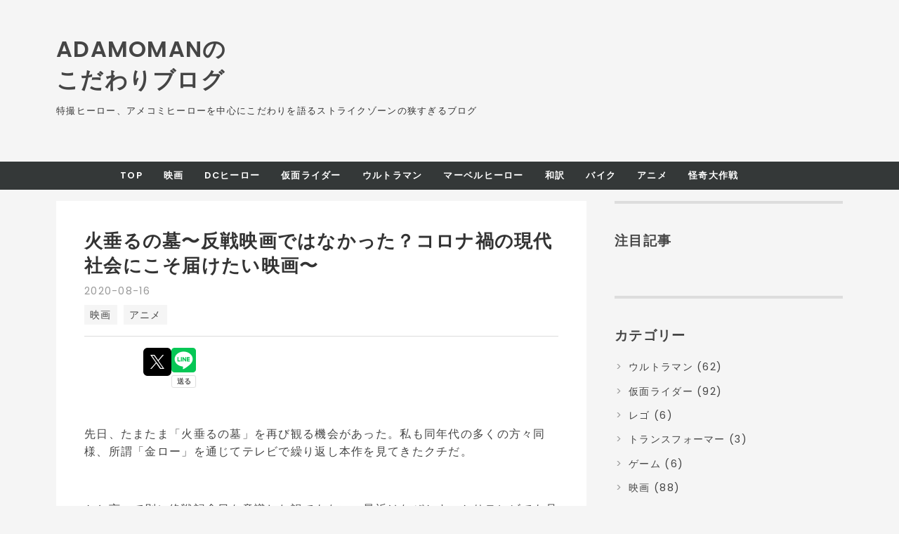

--- FILE ---
content_type: text/html; charset=utf-8
request_url: https://www.adamokodawari.com/entry/hotarunohaka
body_size: 15028
content:
<!DOCTYPE html>
<html
  lang="ja"

data-admin-domain="//blog.hatena.ne.jp"
data-admin-origin="https://blog.hatena.ne.jp"
data-author="adamoman"
data-avail-langs="ja en"
data-blog="adamoman.hatenablog.com"
data-blog-host="adamoman.hatenablog.com"
data-blog-is-public="1"
data-blog-name="ADAMOMANのこだわりブログ"
data-blog-owner="adamoman"
data-blog-show-ads=""
data-blog-show-sleeping-ads=""
data-blog-uri="https://www.adamokodawari.com/"
data-blog-uuid="17680117127212791223"
data-blogs-uri-base="https://www.adamokodawari.com"
data-brand="pro"
data-data-layer="{&quot;hatenablog&quot;:{&quot;admin&quot;:{},&quot;analytics&quot;:{&quot;brand_property_id&quot;:&quot;&quot;,&quot;measurement_id&quot;:&quot;&quot;,&quot;non_sampling_property_id&quot;:&quot;&quot;,&quot;property_id&quot;:&quot;UA-167765647-1&quot;,&quot;separated_property_id&quot;:&quot;UA-29716941-20&quot;},&quot;blog&quot;:{&quot;blog_id&quot;:&quot;17680117127212791223&quot;,&quot;content_seems_japanese&quot;:&quot;true&quot;,&quot;disable_ads&quot;:&quot;custom_domain&quot;,&quot;enable_ads&quot;:&quot;false&quot;,&quot;enable_keyword_link&quot;:&quot;false&quot;,&quot;entry_show_footer_related_entries&quot;:&quot;false&quot;,&quot;force_pc_view&quot;:&quot;true&quot;,&quot;is_public&quot;:&quot;true&quot;,&quot;is_responsive_view&quot;:&quot;true&quot;,&quot;is_sleeping&quot;:&quot;false&quot;,&quot;lang&quot;:&quot;ja&quot;,&quot;name&quot;:&quot;ADAMOMAN\u306e\u3053\u3060\u308f\u308a\u30d6\u30ed\u30b0&quot;,&quot;owner_name&quot;:&quot;adamoman&quot;,&quot;uri&quot;:&quot;https://www.adamokodawari.com/&quot;},&quot;brand&quot;:&quot;pro&quot;,&quot;page_id&quot;:&quot;entry&quot;,&quot;permalink_entry&quot;:{&quot;author_name&quot;:&quot;adamoman&quot;,&quot;categories&quot;:&quot;\u6620\u753b\t\u30a2\u30cb\u30e1&quot;,&quot;character_count&quot;:4125,&quot;date&quot;:&quot;2020-08-16&quot;,&quot;entry_id&quot;:&quot;26006613610998226&quot;,&quot;first_category&quot;:&quot;\u6620\u753b&quot;,&quot;hour&quot;:&quot;10&quot;,&quot;title&quot;:&quot;\u706b\u5782\u308b\u306e\u5893\u301c\u53cd\u6226\u6620\u753b\u3067\u306f\u306a\u304b\u3063\u305f\uff1f\u30b3\u30ed\u30ca\u798d\u306e\u73fe\u4ee3\u793e\u4f1a\u306b\u3053\u305d\u5c4a\u3051\u305f\u3044\u6620\u753b\u301c&quot;,&quot;uri&quot;:&quot;https://www.adamokodawari.com/entry/hotarunohaka&quot;},&quot;pro&quot;:&quot;pro&quot;,&quot;router_type&quot;:&quot;blogs&quot;}}"
data-device="pc"
data-dont-recommend-pro="false"
data-global-domain="https://hatena.blog"
data-globalheader-color="b"
data-globalheader-type="pc"
data-has-touch-view="1"
data-help-url="https://help.hatenablog.com"
data-hide-header="1"
data-no-suggest-touch-view="1"
data-page="entry"
data-parts-domain="https://hatenablog-parts.com"
data-plus-available="1"
data-pro="true"
data-router-type="blogs"
data-sentry-dsn="https://03a33e4781a24cf2885099fed222b56d@sentry.io/1195218"
data-sentry-environment="production"
data-sentry-sample-rate="0.1"
data-static-domain="https://cdn.blog.st-hatena.com"
data-version="997e934d99b2604163e63c09902a08"




  data-initial-state="{}"

  >
  <head prefix="og: http://ogp.me/ns# fb: http://ogp.me/ns/fb# article: http://ogp.me/ns/article#">

  

  
  <meta name="viewport" content="width=device-width, initial-scale=1.0" />


  


  

  <meta name="robots" content="max-image-preview:large" />


  <meta charset="utf-8"/>
  <meta http-equiv="X-UA-Compatible" content="IE=7; IE=9; IE=10; IE=11" />
  <title>火垂るの墓〜反戦映画ではなかった？コロナ禍の現代社会にこそ届けたい映画〜 - ADAMOMANのこだわりブログ</title>

  
  <link rel="canonical" href="https://www.adamokodawari.com/entry/hotarunohaka"/>



  

<meta itemprop="name" content="火垂るの墓〜反戦映画ではなかった？コロナ禍の現代社会にこそ届けたい映画〜 - ADAMOMANのこだわりブログ"/>

  <meta itemprop="image" content="https://cdn.image.st-hatena.com/image/scale/275cc545fbb0a111da8c0f1f74d54203b5930c9b/backend=imagemagick;version=1;width=1300/https%3A%2F%2Fm.media-amazon.com%2Fimages%2FI%2F51PNXH89K8L._SL160_.jpg"/>


  <meta property="og:title" content="火垂るの墓〜反戦映画ではなかった？コロナ禍の現代社会にこそ届けたい映画〜 - ADAMOMANのこだわりブログ"/>
<meta property="og:type" content="article"/>
  <meta property="og:url" content="https://www.adamokodawari.com/entry/hotarunohaka"/>

  <meta property="og:image" content="https://cdn.image.st-hatena.com/image/scale/275cc545fbb0a111da8c0f1f74d54203b5930c9b/backend=imagemagick;version=1;width=1300/https%3A%2F%2Fm.media-amazon.com%2Fimages%2FI%2F51PNXH89K8L._SL160_.jpg"/>

<meta property="og:image:alt" content="火垂るの墓〜反戦映画ではなかった？コロナ禍の現代社会にこそ届けたい映画〜 - ADAMOMANのこだわりブログ"/>
    <meta property="og:description" content="先日、たまたま「火垂るの墓」を再び観る機会があった。私も同年代の多くの方々同様、所謂「金ロー」を通じてテレビで繰り返し本作を見てきたクチだ。 かと言って別に終戦記念日を意識した訳でもない。最近はなぜかすっかりテレビでも見る機会が減ってしまった本作だが、久方ぶりに見るとまた違った視点で楽しめた(とは言ってもあの心にズシンとくる重みはやはり凄まじい)。 というかそもそも「反戦映画」じゃないよなぁと思いながら検索をかけてみたら、監督自らも否定していてちょっと嬉しかったりもした。 年を重ねるごとに「感想」は変わっていくけれど、「感性」は子どもの頃から何も変わっていないことに気づいたので、備忘録的にここ…" />
<meta property="og:site_name" content="ADAMOMANのこだわりブログ"/>

  <meta property="article:published_time" content="2020-08-16T01:44:13Z" />

    <meta property="article:tag" content="映画" />
    <meta property="article:tag" content="アニメ" />
      <meta name="twitter:card"  content="summary_large_image" />
    <meta name="twitter:image" content="https://cdn.image.st-hatena.com/image/scale/275cc545fbb0a111da8c0f1f74d54203b5930c9b/backend=imagemagick;version=1;width=1300/https%3A%2F%2Fm.media-amazon.com%2Fimages%2FI%2F51PNXH89K8L._SL160_.jpg" />  <meta name="twitter:title" content="火垂るの墓〜反戦映画ではなかった？コロナ禍の現代社会にこそ届けたい映画〜 - ADAMOMANのこだわりブログ" />    <meta name="twitter:description" content="先日、たまたま「火垂るの墓」を再び観る機会があった。私も同年代の多くの方々同様、所謂「金ロー」を通じてテレビで繰り返し本作を見てきたクチだ。 かと言って別に終戦記念日を意識した訳でもない。最近はなぜかすっかりテレビでも見る機会が減ってしまった本作だが、久方ぶりに見るとまた違った視点で楽しめた(とは言ってもあの心にズシン…" />  <meta name="twitter:app:name:iphone" content="はてなブログアプリ" />
  <meta name="twitter:app:id:iphone" content="583299321" />
  <meta name="twitter:app:url:iphone" content="hatenablog:///open?uri=https%3A%2F%2Fwww.adamokodawari.com%2Fentry%2Fhotarunohaka" />  <meta name="twitter:site" content="@adamohair" />
  
    <meta name="description" content="先日、たまたま「火垂るの墓」を再び観る機会があった。私も同年代の多くの方々同様、所謂「金ロー」を通じてテレビで繰り返し本作を見てきたクチだ。 かと言って別に終戦記念日を意識した訳でもない。最近はなぜかすっかりテレビでも見る機会が減ってしまった本作だが、久方ぶりに見るとまた違った視点で楽しめた(とは言ってもあの心にズシンとくる重みはやはり凄まじい)。 というかそもそも「反戦映画」じゃないよなぁと思いながら検索をかけてみたら、監督自らも否定していてちょっと嬉しかったりもした。 年を重ねるごとに「感想」は変わっていくけれど、「感性」は子どもの頃から何も変わっていないことに気づいたので、備忘録的にここ…" />
    <meta name="google-site-verification" content="ywKutdhUZZcw9To5Ql0Hn_az1dDKeLQtDd9QWvx0p4E" />
    <meta name="keywords" content="仮面ライダー,ウルトラマン,バットマン,アイアンマン,フィギュアーツ" />


  
<script
  id="embed-gtm-data-layer-loader"
  data-data-layer-page-specific="{&quot;hatenablog&quot;:{&quot;blogs_permalink&quot;:{&quot;has_related_entries_with_elasticsearch&quot;:&quot;false&quot;,&quot;entry_afc_issued&quot;:&quot;false&quot;,&quot;blog_afc_issued&quot;:&quot;false&quot;,&quot;is_blog_sleeping&quot;:&quot;false&quot;,&quot;is_author_pro&quot;:&quot;true&quot;}}}"
>
(function() {
  function loadDataLayer(elem, attrName) {
    if (!elem) { return {}; }
    var json = elem.getAttribute(attrName);
    if (!json) { return {}; }
    return JSON.parse(json);
  }

  var globalVariables = loadDataLayer(
    document.documentElement,
    'data-data-layer'
  );
  var pageSpecificVariables = loadDataLayer(
    document.getElementById('embed-gtm-data-layer-loader'),
    'data-data-layer-page-specific'
  );

  var variables = [globalVariables, pageSpecificVariables];

  if (!window.dataLayer) {
    window.dataLayer = [];
  }

  for (var i = 0; i < variables.length; i++) {
    window.dataLayer.push(variables[i]);
  }
})();
</script>

<!-- Google Tag Manager -->
<script>(function(w,d,s,l,i){w[l]=w[l]||[];w[l].push({'gtm.start':
new Date().getTime(),event:'gtm.js'});var f=d.getElementsByTagName(s)[0],
j=d.createElement(s),dl=l!='dataLayer'?'&l='+l:'';j.async=true;j.src=
'https://www.googletagmanager.com/gtm.js?id='+i+dl;f.parentNode.insertBefore(j,f);
})(window,document,'script','dataLayer','GTM-P4CXTW');</script>
<!-- End Google Tag Manager -->











  <link rel="shortcut icon" href="https://www.adamokodawari.com/icon/favicon">
<link rel="apple-touch-icon" href="https://www.adamokodawari.com/icon/touch">
<link rel="icon" sizes="192x192" href="https://www.adamokodawari.com/icon/link">

  

<link rel="alternate" type="application/atom+xml" title="Atom" href="https://www.adamokodawari.com/feed"/>
<link rel="alternate" type="application/rss+xml" title="RSS2.0" href="https://www.adamokodawari.com/rss"/>

  <link rel="alternate" type="application/json+oembed" href="https://hatena.blog/oembed?url=https%3A%2F%2Fwww.adamokodawari.com%2Fentry%2Fhotarunohaka&amp;format=json" title="oEmbed Profile of 火垂るの墓〜反戦映画ではなかった？コロナ禍の現代社会にこそ届けたい映画〜"/>
<link rel="alternate" type="text/xml+oembed" href="https://hatena.blog/oembed?url=https%3A%2F%2Fwww.adamokodawari.com%2Fentry%2Fhotarunohaka&amp;format=xml" title="oEmbed Profile of 火垂るの墓〜反戦映画ではなかった？コロナ禍の現代社会にこそ届けたい映画〜"/>
  
  <link rel="author" href="http://www.hatena.ne.jp/adamoman/">

  

  
      <link rel="preload" href="https://cdn-ak.f.st-hatena.com/images/fotolife/a/adamoman/20210706/20210706191413.png" as="image"/>
      <link rel="preload" href="https://m.media-amazon.com/images/I/51N6T1om6tL.jpg" as="image"/>


  
    
<link rel="stylesheet" type="text/css" href="https://cdn.blog.st-hatena.com/css/blog.css?version=997e934d99b2604163e63c09902a08"/>

    
  <link rel="stylesheet" type="text/css" href="https://usercss.blog.st-hatena.com/blog_style/17680117127212791223/5b979290c2763df9a2fc79b2924272265421dd97"/>
  
  

  

  
<script> </script>

  
<style>
  div#google_afc_user,
  div.google-afc-user-container,
  div.google_afc_image,
  div.google_afc_blocklink {
      display: block !important;
  }
</style>


  

  
    <script type="application/ld+json">{"@context":"http://schema.org","@type":"Article","dateModified":"2021-07-06T18:40:46+09:00","datePublished":"2020-08-16T10:44:13+09:00","headline":"火垂るの墓〜反戦映画ではなかった？コロナ禍の現代社会にこそ届けたい映画〜","image":["https://m.media-amazon.com/images/I/51PNXH89K8L._SL160_.jpg"]}</script>

  

  <script data-ad-client="ca-pub-7303026843918527" async src="https://pagead2.googlesyndication.com/pagead/js/adsbygoogle.js"></script>
<script src="https://ajax.googleapis.com/ajax/libs/jquery/3.3.1/jquery.min.js"></script>


</head>

  <body class="page-entry enable-top-editarea enable-bottom-editarea customized-background-image category-映画 category-アニメ globalheader-off globalheader-ng-enabled">
    

<div id="globalheader-container"
  data-brand="hatenablog"
  style="display: none"
  >
  <iframe id="globalheader" height="37" frameborder="0" allowTransparency="true"></iframe>
</div>


  
  
  

  <div id="container">
    <div id="container-inner">
      <header id="blog-title" data-brand="hatenablog">
  <div id="blog-title-inner" >
    <div id="blog-title-content">
      <h1 id="title"><a href="https://www.adamokodawari.com/">ADAMOMANのこだわりブログ</a></h1>
      
        <h2 id="blog-description">特撮ヒーロー、アメコミヒーローを中心にこだわりを語るストライクゾーンの狭すぎるブログ</h2>
      
    </div>
  </div>
</header>

      
  <div id="top-editarea">
    <span class="menu-toggle"><i class="blogicon-reorder lg"></i>MENU</span>
<ul id='menu'>
<div class="menu-inner">
<li><a href='https://www.adamokodawari.com/'>TOP</a></li>
<li><a href='https://www.adamokodawari.com/archive/category/%E6%98%A0%E7%94%BB'>映画</a></li>
<li><a href='https://www.adamokodawari.com/archive/category/DC%E3%83%92%E3%83%BC%E3%83%AD%E3%83%BC'>DCヒーロー</a></li>
<li><a href='https://www.adamokodawari.com/archive/category/%E4%BB%AE%E9%9D%A2%E3%83%A9%E3%82%A4%E3%83%80%E3%83%BC'>仮面ライダー</a></li>
<li><a href='https://www.adamokodawari.com/archive/category/%E3%82%A6%E3%83%AB%E3%83%88%E3%83%A9%E3%83%9E%E3%83%B3'>ウルトラマン</a></li>
<li><a href='https://www.adamokodawari.com/archive/category/%E3%83%9E%E3%83%BC%E3%83%99%E3%83%AB%E3%83%92%E3%83%BC%E3%83%AD%E3%83%BC'>マーベルヒーロー</a></li>
<li><a href='https://www.adamokodawari.com/archive/category/%E5%92%8C%E8%A8%B3'>和訳</a></li>
<li><a href='https://www.adamokodawari.com/archive/category/%E3%83%90%E3%82%A4%E3%82%AF'>バイク</a></li>
<li><a href='https://www.adamokodawari.com/archive/category/%E3%82%A2%E3%83%8B%E3%83%A1'>アニメ</a></li>
<li><a href='https://www.adamokodawari.com/archive/category/%E6%80%AA%E5%A5%87%E5%A4%A7%E4%BD%9C%E6%88%A6'>怪奇大作戦</a></li>

</div>
</ul>

<script type="text/javascript" src="http://code.jquery.com/jquery-1.9.1.min.js"></script>
<script>
    $(function(){
        $(".menu-toggle").on("click", function() {
            $(this).next().slideToggle();
        });
    });
     $(window).resize(function(){
    var win = $(window).width();
    var p = 768;
    if(win > p){
      $("#menu").show();
    } else {
      $("#menu").hide();
    }
  });
</script>
  </div>


      
      




<div id="content" class="hfeed"
  
  >
  <div id="content-inner">
    <div id="wrapper">
      <div id="main">
        <div id="main-inner">
          

          



          
  
  <!-- google_ad_section_start -->
  <!-- rakuten_ad_target_begin -->
  
  
  

  

  
    
      
        <article class="entry hentry test-hentry js-entry-article date-first autopagerize_page_element chars-4400 words-100 mode-html entry-odd" id="entry-26006613610998226" data-keyword-campaign="" data-uuid="26006613610998226" data-publication-type="entry">
  <div class="entry-inner">
    <header class="entry-header">
  
    <div class="date entry-date first">
    <a href="https://www.adamokodawari.com/archive/2020/08/16" rel="nofollow">
      <time datetime="2020-08-16T01:44:13Z" title="2020-08-16T01:44:13Z">
        <span class="date-year">2020</span><span class="hyphen">-</span><span class="date-month">08</span><span class="hyphen">-</span><span class="date-day">16</span>
      </time>
    </a>
      </div>
  <h1 class="entry-title">
  <a href="https://www.adamokodawari.com/entry/hotarunohaka" class="entry-title-link bookmark">火垂るの墓〜反戦映画ではなかった？コロナ禍の現代社会にこそ届けたい映画〜</a>
</h1>

  
  

  <div class="entry-categories categories">
    
    <a href="https://www.adamokodawari.com/archive/category/%E6%98%A0%E7%94%BB" class="entry-category-link category-映画">映画</a>
    
    <a href="https://www.adamokodawari.com/archive/category/%E3%82%A2%E3%83%8B%E3%83%A1" class="entry-category-link category-アニメ">アニメ</a>
    
  </div>


  

  
  
<div class="social-buttons">
  
  
    <div class="social-button-item">
      <a href="https://b.hatena.ne.jp/entry/s/www.adamokodawari.com/entry/hotarunohaka" class="hatena-bookmark-button" data-hatena-bookmark-url="https://www.adamokodawari.com/entry/hotarunohaka" data-hatena-bookmark-layout="vertical-balloon" data-hatena-bookmark-lang="ja" title="この記事をはてなブックマークに追加"><img src="https://b.st-hatena.com/images/entry-button/button-only.gif" alt="この記事をはてなブックマークに追加" width="20" height="20" style="border: none;" /></a>
    </div>
  
  
    <div class="social-button-item">
      <div class="fb-share-button" data-layout="box_count" data-href="https://www.adamokodawari.com/entry/hotarunohaka"></div>
    </div>
  
  
    
    
    <div class="social-button-item">
      <a
          class="entry-share-button entry-share-button-twitter test-share-button-twitter"
          href="https://x.com/intent/tweet?text=%E7%81%AB%E5%9E%82%E3%82%8B%E3%81%AE%E5%A2%93%E3%80%9C%E5%8F%8D%E6%88%A6%E6%98%A0%E7%94%BB%E3%81%A7%E3%81%AF%E3%81%AA%E3%81%8B%E3%81%A3%E3%81%9F%EF%BC%9F%E3%82%B3%E3%83%AD%E3%83%8A%E7%A6%8D%E3%81%AE%E7%8F%BE%E4%BB%A3%E7%A4%BE%E4%BC%9A%E3%81%AB%E3%81%93%E3%81%9D%E5%B1%8A%E3%81%91%E3%81%9F%E3%81%84%E6%98%A0%E7%94%BB%E3%80%9C+-+ADAMOMAN%E3%81%AE%E3%81%93%E3%81%A0%E3%82%8F%E3%82%8A%E3%83%96%E3%83%AD%E3%82%B0&amp;url=https%3A%2F%2Fwww.adamokodawari.com%2Fentry%2Fhotarunohaka"
          title="X（Twitter）で投稿する"
        ></a>
    </div>
  
  
  
    <span>
      <div class="line-it-button" style="display: none;" data-type="share-e" data-lang="ja" ></div>
      <script src="//scdn.line-apps.com/n/line_it/thirdparty/loader.min.js" async="async" defer="defer" ></script>
    </span>
  
  
  
  
</div>



</header>

    


    <div class="entry-content hatenablog-entry">
  
    <p>先日、たまたま「火垂るの墓」を再び観る機会があった。私も同年代の多くの方々同様、所謂「金ロー」を通じてテレビで繰り返し本作を見てきたクチだ。</p>
<p> </p>
<p>かと言って別に終戦記念日を意識した訳でもない。最近はなぜかすっかりテレビでも見る機会が減ってしまった本作だが、<strong>久方ぶりに見るとまた違った視点で楽しめた</strong>(とは言ってもあの心にズシンとくる重みはやはり凄まじい)。</p>
<p> </p>
<p>というか<strong>そもそも「反戦映画」じゃないよなぁ</strong>と思いながら検索をかけてみたら、<strong>監督自らも否定していて</strong>ちょっと嬉しかったりもした。</p>
<p>年を重ねるごとに「感想」は変わっていくけれど、「感性」は子どもの頃から何も変わっていないことに気づいたので、備忘録的にここに書き残しておきたい。</p>
<p><a class="asin" href="https://www.amazon.co.jp/exec/obidos/ASIN/B00S60SVF2/adamoman07-22/"><img class="asin" title="火垂るの墓 [DVD]" src="https://m.media-amazon.com/images/I/51N6T1om6tL.jpg" alt="火垂るの墓 [DVD]" /></a></p>
<ul class="table-of-contents">
    <li><a href="#大人が思うよりずっと楽しい映画だった">◆大人が思うよりずっと「楽しい映画」だった</a></li>
    <li><a href="#火垂るの墓の楽しいシーン">◆火垂るの墓の楽しいシーン</a></li>
    <li><a href="#節子の母としての振る舞い">◆節子の母としての振る舞い</a></li>
    <li><a href="#清太が悪いのか">◆清太が悪いのか？</a></li>
    <li><a href="#反戦映画じゃないとしたら何">◆反戦映画じゃないとしたら何？</a></li>
</ul>
<h3 id="大人が思うよりずっと楽しい映画だった"><strong>◆大人が思うよりずっと「楽しい映画」だった</strong></h3>
<p>この映画、私もずっと「戦争モノ」という認識でいたが、よくよく考えると隣でペラペラと解説やら豆知識の講釈を垂れてくれる<strong>母親の刷り込み</strong>でそうなったんだろうなぁと思う。</p>
<p>私の母もまた「戦争の語り部」としての使命感からそうしたのだろうし(母は戦争体験者ではないが、自身の見聞を我が子にも語り聞かせたかったのだろう)、その姿勢自体は否定できないが、作品と真っ向から向き合うとなった場合、正直それは「ノイズ」だったなと思う。</p>
<div class="freezed">
<div class="hatena-asin-detail"><a href="https://www.amazon.co.jp/exec/obidos/ASIN/B007UMRRUM/adamoman07-22/"><img class="hatena-asin-detail-image" title="となりのトトロ [Blu-ray]" src="https://m.media-amazon.com/images/I/41nILB-eU6L._SL160_.jpg" alt="となりのトトロ [Blu-ray]" /></a>
<div class="hatena-asin-detail-info">
<p class="hatena-asin-detail-title"><a href="https://www.amazon.co.jp/exec/obidos/ASIN/B007UMRRUM/adamoman07-22/">となりのトトロ [Blu-ray]</a></p>
<ul>
<li><span class="hatena-asin-detail-label">発売日:</span> 2012/07/18</li>
<li><span class="hatena-asin-detail-label">メディア:</span> Blu-ray</li>
</ul>
</div>
<div class="hatena-asin-detail-foot"> </div>
</div>
</div>
<p><span style="font-size: 80%;">↑よくこんな正反対な作風の映画抱き合わせで同時上映したもんだ。</span></p>
<p>ジブリ作品なんてこのブログで扱うことになろうとは思わなかったが、私は仮面ライダーでもウルトラマンでもバットマンでも、<strong>他者の見聞を間に挟んで=他人の感想や論評を傘に着て喋るのが大嫌いだ。</strong>向き合うべきは作品・作者であって、世論ではない。</p>
<p><strong>ただ真っ直ぐに作品と作者に向かえば自ずと彼らの声が聞こえて来る。</strong></p>
<p><iframe class="embed-card embed-blogcard" style="display: block; width: 100%; height: 190px; max-width: 500px; margin: 10px 0px;" title="「怪獣使いと少年」〜子どもたちに本当に伝えたかったテーマとは？「MAT隊員手帳」に記された真実〜追悼・上原正三〜 - adamomanのこだわりブログ" src="https://hatenablog-parts.com/embed?url=https%3A%2F%2Fwww.adamokodawari.com%2Fentry%2Fkaijyutsukaitosyounen" frameborder="0" scrolling="no"></iframe><cite class="hatena-citation"></cite>所謂ヒット作には「ノイズ」が多すぎて、純粋に作品と向き合うのが難しく(面倒臭く)なりがちだ。だから、どうしてもニッチでマイナーな作品に偏ってしまうのは当ブログの宿命かもしれないが、そんなことはさておき…。</p>
<p> </p>
<p>変な話、本作を観た私の子どもの頃の「元々の感想」(反戦映画とか社会問題云々とかを除いた真っさらな心にぽっかり浮かんだ気持ち)は、単純に<strong>「すごくワクワクして、楽しくて、悲しい話」</strong>というものだった。ぶっちゃけ<strong>「楽しい」＞「悲しい」</strong>だったのだ。</p>
<p>何がって、清太と節子の2人が作った<strong>「</strong><strong>擬似家庭」での暮らしぶり</strong>だ。</p>
<p>子どもにとって、ガミガミうるさい大人は邪魔者でしかない(その象徴があの叔母さん)。そんな大人や社会のしがらみから抜け出して、子ども2人でもう一度「家」を再建する。彼らを暖かく育ててくれた「家庭」を再現するのだ。</p>
<p><strong>そんな「おままごと」を彼らと共に追体験するのが、たまらなく楽しい映画だった。</strong></p>
<p> </p>
<h3 id="火垂るの墓の楽しいシーン"><strong>◆火垂るの墓の楽しいシーン</strong></h3>
<p>空のドロップの缶に水を注いで、「全部の味がする夢みたいなジュース」を飲むシーンなんか、<strong>本気でうらやましかった。</strong>やってみたい！と思って、実際に真似した。</p>
<p><img class="hatena-fotolife" title="f:id:adamoman:20200807222813p:image" src="https://cdn-ak.f.st-hatena.com/images/fotolife/a/adamoman/20200807/20200807222813.png" alt="f:id:adamoman:20200807222813p:image" /></p>
<p>竪穴防空壕で、<em>「ここが台所！ここが玄関！」</em>と<strong>はしゃぐ節子の気持ちもよく分かる</strong>。遊びで作る秘密基地なんかじゃない。本当の本当に本気で暮らすための家を見つけたのだ。そう思うと、大人はどう思うか知らないが、<strong>本気でワクワクした。</strong></p>
<p>絶対に真似できなかったのが、蚊帳の中に蛍を放つあのシーンだ。</p>
<p><img class="hatena-fotolife" title="f:id:adamoman:20200807225403p:image" src="https://cdn-ak.f.st-hatena.com/images/fotolife/a/adamoman/20200807/20200807225403.png" alt="f:id:adamoman:20200807225403p:image" /></p>
<p>蛍が暮らす池が近くにあったら、絶対やっていたに違いない。</p>
<p>清太の野菜泥棒も、本音を言えば何が悪いのかわからなかった。目の前に赤く実ったトマトがあってこっちは何日もまともに食えていない。そうなれば、獲って食うのは当然だ。</p>
<p><strong>農家が育てている人様の野菜、なんて認識は、子どもには正直これっぽっちもない。</strong>一つや二つ取ったって問題ないと思っていたりする。だから、怒鳴られたり警察に突き出されるのも、何だか納得がいかなかったりもした。のび太の打った球がカミナリさんの家の窓を割って怒られちゃった！と同程度の認識でしかなかった。</p>
<p> </p>
<h3 id="節子の母としての振る舞い"><strong>◆節子の母としての振る舞い</strong></h3>
<p>そんな彼らの「おままごと」がしかし愛おしくてたまらなかったのは、節子の「振る舞い」にあった。その日暮らしに必死な清太に対し、<strong>節子は「家庭」の再現・復元という目的に忠実</strong>だった。</p>
<p>小言の多い叔母の食卓から抜け出して、2人の部屋で自炊をした夜。</p>
<p><img class="hatena-fotolife" title="f:id:adamoman:20200808090545p:image" src="https://cdn-ak.f.st-hatena.com/images/fotolife/a/adamoman/20200808/20200808090545.png" alt="f:id:adamoman:20200808090545p:image" /></p>
<p>食後、<strong>すぐに寝転んだ清太を節子は咎めた。</strong>でも清太は逆に、そんな気張らなくて良いんだと節子を宥めるが、節子は僅かに足を崩しただけ。</p>
<p>節子の中には、亡くなった母がしっかりと生きている。<strong>わずか4歳の小さな小さな少女の中に、しっかりと在りし日の母が生きているのだ。</strong></p>
<p>野菜泥棒で捕まった清太を迎えに行ったときも、清太に石ころを手料理として振る舞った死の間際でさえも、<strong>彼女は母であろうとした。</strong>ある意味清太よりも真剣に家庭を守り抜こうとしていた。その真剣さが、痛いほど伝わってくるからこそ、やっぱりその最期には悲しくなる。</p>
<p><img class="hatena-fotolife" title="f:id:adamoman:20200807225312p:image" src="https://cdn-ak.f.st-hatena.com/images/fotolife/a/adamoman/20200807/20200807225312.png" alt="f:id:adamoman:20200807225312p:image" /></p>
<p>けれど、それでも、「埴生の宿」をバックに映し出される健在だった頃の節子の竪穴での日常に、(不謹慎かもしれないが)<strong>楽しそうだなって思ったのだ。</strong></p>
<p>本当に驚くほど普通の子どもの日常だったから、時代の壁を超えて、現代と地続きの日常として、節子の存在は私の目に映った。</p>
<p> </p>
<h3 id="清太が悪いのか"><strong>◆清太が悪いのか？</strong></h3>
<p>そんな本音を抱えていたからか、少し大きくなってから、</p>
<p><em>「<strong>叔母さんの家を飛び出して2人で暮らし始めた清太の判断が無謀すぎる。節子を死なせたのは清太の判断だ</strong>」</em></p>
<p><em>「<strong>叔母さんの言動にも共感できるところがある</strong>」</em></p>
<p>なんて感想を目にして、腰抜かすほどびっくりした。</p>
<p><img class="hatena-fotolife" title="f:id:adamoman:20200815200311p:image" src="https://cdn-ak.f.st-hatena.com/images/fotolife/a/adamoman/20200815/20200815200311.png" alt="f:id:adamoman:20200815200311p:image" /></p>
<p><span style="text-decoration: underline;"><strong>勿論、大人になった今はそれも十分理解できる。</strong></span>でも、そういうことを考えながら見る映画じゃないと思う。</p>
<p>それは例えるなら、変身ポーズをとる仮面ライダーを見て、「今攻撃しろよ」なんて半笑いでツッコミを入れるくらい<strong>無粋で品がない感想</strong>のように私には思える。</p>
<p>それを言うなら、そもそも神戸大空襲の際、明らかに逃げ遅れたあの2人がなぜ無傷で生き延びられたのか…etc、そんなこと、<strong>言い出したらキリがない</strong>のだ。</p>
<p>本作はとことんまで悲劇に突き進んでいく運命(さだめ)にある2人と一緒に<strong>笑って泣いて苦しむための映画だと、腹を括った方が良い</strong>(現実的な見方を否定はしないがそっちの感想しか残らないなら見ない方が良い)。</p>
<p>まぁもし清太を責める声にマジレスするとすれば、</p>
<p>・所詮15歳(中3)の少年にそこまで先を見通す力があるかは疑問</p>
<p>・何より、ある程度生きていけそうに思えてしまう程の現金を中途半端に持ち合わせてしまっていた</p>
<p>・叔母は(本心はどうだったにせよ)ハッキリ「出て行け」と言っている</p>
<p>この3点が2人を悲劇に追い込んだと私は見ている。</p>
<p> </p>
<h3 id="反戦映画じゃないとしたら何"><strong>◆反戦映画じゃないとしたら何？</strong></h3>
<p>ここまでは子どもの頃の感想ベースで書いてきたが、ここからは大人になった今思ったことを書きたい。</p>
<p>高畑勲監督の言う「戦争映画ではない」というのはよくわかる。</p>
<p>じゃあ何だったのかと言うと、</p>
<p><span style="font-size: 150%;"><strong>社会が強いる不自由に抗い、家族であろうとし続けた子ども2人が野垂れ死ぬ話</strong></span></p>
<p>だと私は解釈している。</p>
<p>「社会が強いる不自由」というのは勿論劇中においては「戦争」のことを指しているのは間違いないが、戦争が終わった現代においても、そんなもの無数に転がっている。</p>
<p>(コロナを始め無数の社会問題を抱える)<strong>現代社会だって、戦時下に負けず劣らず相当な「不自由」を強いられている</strong>(勿論肉体的な負担は比べものにならないが)。</p>
<p>それを、「<em>国中みんなが頑張ってるんだから我慢なさい</em>」なんて同調を強いる社会は、息苦しくてたまらない。</p>
<p>確かに、一家総出で外れの竪穴にでも隠れ住んだ方が幸せかもしれない。</p>
<p>本作での清太と節子を見た現代人の多くは、そんな2人の<strong>「社会からの疎開」</strong>に、ほんの僅かでも憧れを抱いたのではあるまいか。</p>
<p> </p>
<p>しかし、現実はそうはいかない。特攻隊の青少年たちの多くが、胸を張って戦地に赴いたはずが、死の間際には「お母さん」と叫んで死んでいったように、押し殺した心の声は必ずどこかで弾け飛ぶ。というより、<strong>そんな死の間際になるまで子どもたちを押さえつけるようなことは、二度としてはならないというのが、あの時代が遺した本来の教訓だったはずだ。</strong></p>
<p><img class="hatena-fotolife" title="f:id:adamoman:20200816000128p:image" src="https://cdn-ak.f.st-hatena.com/images/fotolife/a/adamoman/20200816/20200816000128.png" alt="f:id:adamoman:20200816000128p:image" /></p>
<p>やはり「火垂るの墓」はフィクションだ。</p>
<p>多くの子どもたちは、確かに清太よりも賢く、あんなに青臭くはなかっただろう。社会のしきたりに従って「割り切った振る舞い」ができてしまう。</p>
<p>だが、もしも青いケツのままに、息苦しい社会を飛び出して、大切な家族を幸せにできるのなら…。</p>
<p>そんな清太の想いを否定するような声があるとすれば、それはあの時代に全国民を苦しめた「全体主義」そのものではないかと高畑勲は警鐘を鳴らした。</p>
<p> </p>
<p>そんな本作でも、<strong>やっぱり2人は死ぬ</strong>のである。<strong>社会から隔絶された「家庭」など、やはり成立し得ないのもまた厳然たる事実</strong>なのだ。</p>
<p>そして今もずっと同じ場所で現代の都市を見下ろしている。</p>
<p><strong>悲しいかな、戦後何十年たっても、社会の理不尽な息苦しさは何一つ変わっていない。あの2人は現代社会を見てもなお成仏できずいるのだ。</strong></p>
<p>これを反戦映画ととらえればそりゃあ<em>「今は平和になったけど、昔はね…」</em>なんて線引きを勝手にして、もう済んだ過去の話になってしまう。</p>
<p>それは違う。清太と節子を死に追いやった姿の見えない大きな悪魔は今も健在だ。そのことを忘れてはならない。</p>
<p>他人事(反戦映画)だと思って観てきたのなら、もう一度見直せ。</p>
<p>清太と節子は、いつもすぐそばにいるぞ。</p>
<p> </p>
<p>※参考記事</p>
<p><iframe class="embed-card embed-webcard" style="display: block; width: 100%; height: 155px; max-width: 500px; margin: 10px 0px;" title="高畑勲『火垂るの墓』を読み解く3つのポイント | シネマズ PLUS" src="https://hatenablog-parts.com/embed?url=https%3A%2F%2Fcinema.ne.jp%2Frecommend%2Fhotaru2018041317%2F" frameborder="0" scrolling="no"></iframe><cite class="hatena-citation"><a href="https://cinema.ne.jp/recommend/hotaru2018041317/">cinema.ne.jp</a></cite></p>
<div class="freezed">
<div class="hatena-asin-detail"><a href="https://www.amazon.co.jp/exec/obidos/ASIN/B007UMSCCY/adamoman07-22/"><img class="hatena-asin-detail-image" title="火垂るの墓 [Blu-ray]" src="https://m.media-amazon.com/images/I/41q7Vy-alwL._SL160_.jpg" alt="火垂るの墓 [Blu-ray]" /></a>
<div class="hatena-asin-detail-info">
<p class="hatena-asin-detail-title"><a href="https://www.amazon.co.jp/exec/obidos/ASIN/B007UMSCCY/adamoman07-22/">火垂るの墓 [Blu-ray]</a></p>
<ul>
<li><span class="hatena-asin-detail-label">発売日:</span> 2012/07/18</li>
<li><span class="hatena-asin-detail-label">メディア:</span> Blu-ray</li>
</ul>
</div>
<div class="hatena-asin-detail-foot"> </div>
</div>
<div class="hatena-asin-detail"><a href="https://www.amazon.co.jp/exec/obidos/ASIN/4101112037/adamoman07-22/"><img class="hatena-asin-detail-image" title="アメリカひじき・火垂るの墓 (新潮文庫)" src="https://m.media-amazon.com/images/I/51PNXH89K8L._SL160_.jpg" alt="アメリカひじき・火垂るの墓 (新潮文庫)" /></a>
<div class="hatena-asin-detail-info">
<p class="hatena-asin-detail-title"><a href="https://www.amazon.co.jp/exec/obidos/ASIN/4101112037/adamoman07-22/">アメリカひじき・火垂るの墓 (新潮文庫)</a></p>
<ul>
<li><span class="hatena-asin-detail-label">作者:</span><a class="keyword" href="http://d.hatena.ne.jp/keyword/%BE%BC%C7%A1%2C%20%CC%EE%BA%E4">昭如, 野坂</a></li>
<li><span class="hatena-asin-detail-label">発売日:</span> 1972/02/01</li>
<li><span class="hatena-asin-detail-label">メディア:</span> ペーパーバック</li>
</ul>
</div>
<div class="hatena-asin-detail-foot"> </div>
</div>
</div>
    
    




    

  
</div>

    
  <footer class="entry-footer">
    
    <div class="entry-tags-wrapper">
  <div class="entry-tags">  </div>
</div>

    <p class="entry-footer-section track-inview-by-gtm" data-gtm-track-json="{&quot;area&quot;: &quot;finish_reading&quot;}">
  <span class="author vcard"><span class="fn" data-load-nickname="1" data-user-name="adamoman" >adamoman</span></span>
  <span class="entry-footer-time"><a href="https://www.adamokodawari.com/entry/hotarunohaka"><time data-relative datetime="2020-08-16T01:44:13Z" title="2020-08-16T01:44:13Z" class="updated">2020-08-16 10:44</time></a></span>
  
  
  
</p>

    
  <div
    class="hatena-star-container"
    data-hatena-star-container
    data-hatena-star-url="https://www.adamokodawari.com/entry/hotarunohaka"
    data-hatena-star-title="火垂るの墓〜反戦映画ではなかった？コロナ禍の現代社会にこそ届けたい映画〜"
    data-hatena-star-variant="profile-icon"
    data-hatena-star-profile-url-template="https://blog.hatena.ne.jp/{username}/"
  ></div>


    
<div class="social-buttons">
  
  
    <div class="social-button-item">
      <a href="https://b.hatena.ne.jp/entry/s/www.adamokodawari.com/entry/hotarunohaka" class="hatena-bookmark-button" data-hatena-bookmark-url="https://www.adamokodawari.com/entry/hotarunohaka" data-hatena-bookmark-layout="vertical-balloon" data-hatena-bookmark-lang="ja" title="この記事をはてなブックマークに追加"><img src="https://b.st-hatena.com/images/entry-button/button-only.gif" alt="この記事をはてなブックマークに追加" width="20" height="20" style="border: none;" /></a>
    </div>
  
  
    <div class="social-button-item">
      <div class="fb-share-button" data-layout="box_count" data-href="https://www.adamokodawari.com/entry/hotarunohaka"></div>
    </div>
  
  
    
    
    <div class="social-button-item">
      <a
          class="entry-share-button entry-share-button-twitter test-share-button-twitter"
          href="https://x.com/intent/tweet?text=%E7%81%AB%E5%9E%82%E3%82%8B%E3%81%AE%E5%A2%93%E3%80%9C%E5%8F%8D%E6%88%A6%E6%98%A0%E7%94%BB%E3%81%A7%E3%81%AF%E3%81%AA%E3%81%8B%E3%81%A3%E3%81%9F%EF%BC%9F%E3%82%B3%E3%83%AD%E3%83%8A%E7%A6%8D%E3%81%AE%E7%8F%BE%E4%BB%A3%E7%A4%BE%E4%BC%9A%E3%81%AB%E3%81%93%E3%81%9D%E5%B1%8A%E3%81%91%E3%81%9F%E3%81%84%E6%98%A0%E7%94%BB%E3%80%9C+-+ADAMOMAN%E3%81%AE%E3%81%93%E3%81%A0%E3%82%8F%E3%82%8A%E3%83%96%E3%83%AD%E3%82%B0&amp;url=https%3A%2F%2Fwww.adamokodawari.com%2Fentry%2Fhotarunohaka"
          title="X（Twitter）で投稿する"
        ></a>
    </div>
  
  
  
    <span>
      <div class="line-it-button" style="display: none;" data-type="share-e" data-lang="ja" ></div>
      <script src="//scdn.line-apps.com/n/line_it/thirdparty/loader.min.js" async="async" defer="defer" ></script>
    </span>
  
  
  
  
</div>

    

    <div class="customized-footer">
      

        

        
        

      
    </div>
    
  <div class="comment-box js-comment-box">
    
    <ul class="comment js-comment">
      <li class="read-more-comments" style="display: none;"><a>もっと読む</a></li>
    </ul>
    
      <a class="leave-comment-title js-leave-comment-title">コメントを書く</a>
    
  </div>

  </footer>

  </div>
</article>

      
      
    
  

  
  <!-- rakuten_ad_target_end -->
  <!-- google_ad_section_end -->
  
  
  
  <div class="pager pager-permalink permalink">
    
      
      <span class="pager-prev">
        <a href="https://www.adamokodawari.com/entry/figurartsvsmafexzenpen" rel="prev">
          <span class="pager-arrow">&laquo; </span>
          【徹底比較】〜前編〜頼むぜフィギュアー…
        </a>
      </span>
    
    
      
      <span class="pager-next">
        <a href="https://www.adamokodawari.com/entry/revenant" rel="next">
          4K ultra HD「レヴェナント」感想と考察〜…
          <span class="pager-arrow"> &raquo;</span>
        </a>
      </span>
    
  </div>


  



        </div>
      </div>

      <aside id="box1">
  <div id="box1-inner">
  </div>
</aside>

    </div><!-- #wrapper -->

    
<aside id="box2">
  
  <div id="box2-inner">
    
      
<div class="hatena-module hatena-module-entries-access-ranking"
  data-count="5"
  data-source="access"
  data-enable_customize_format="0"
  data-display_entry_image_size_width="100"
  data-display_entry_image_size_height="100"

  data-display_entry_category="1"
  data-display_entry_image="1"
  data-display_entry_image_size_width="100"
  data-display_entry_image_size_height="100"
  data-display_entry_body_length="0"
  data-display_entry_date="0"
  data-display_entry_title_length="20"
  data-restrict_entry_title_length="0"
  data-display_bookmark_count="0"

>
  <div class="hatena-module-title">
    
      注目記事
    
  </div>
  <div class="hatena-module-body">
    
  </div>
</div>

    
      

<div class="hatena-module hatena-module-category">
  <div class="hatena-module-title">
    カテゴリー
  </div>
  <div class="hatena-module-body">
    <ul class="hatena-urllist">
      
        <li>
          <a href="https://www.adamokodawari.com/archive/category/%E3%82%A6%E3%83%AB%E3%83%88%E3%83%A9%E3%83%9E%E3%83%B3" class="category-ウルトラマン">
            ウルトラマン (62)
          </a>
        </li>
      
        <li>
          <a href="https://www.adamokodawari.com/archive/category/%E4%BB%AE%E9%9D%A2%E3%83%A9%E3%82%A4%E3%83%80%E3%83%BC" class="category-仮面ライダー">
            仮面ライダー (92)
          </a>
        </li>
      
        <li>
          <a href="https://www.adamokodawari.com/archive/category/%E3%83%AC%E3%82%B4" class="category-レゴ">
            レゴ (6)
          </a>
        </li>
      
        <li>
          <a href="https://www.adamokodawari.com/archive/category/%E3%83%88%E3%83%A9%E3%83%B3%E3%82%B9%E3%83%95%E3%82%A9%E3%83%BC%E3%83%9E%E3%83%BC" class="category-トランスフォーマー">
            トランスフォーマー (3)
          </a>
        </li>
      
        <li>
          <a href="https://www.adamokodawari.com/archive/category/%E3%82%B2%E3%83%BC%E3%83%A0" class="category-ゲーム">
            ゲーム (6)
          </a>
        </li>
      
        <li>
          <a href="https://www.adamokodawari.com/archive/category/%E6%98%A0%E7%94%BB" class="category-映画">
            映画 (88)
          </a>
        </li>
      
        <li>
          <a href="https://www.adamokodawari.com/archive/category/DC%E3%83%92%E3%83%BC%E3%83%AD%E3%83%BC" class="category-DCヒーロー">
            DCヒーロー (48)
          </a>
        </li>
      
        <li>
          <a href="https://www.adamokodawari.com/archive/category/%E9%9F%B3%E6%A5%BD" class="category-音楽">
            音楽 (18)
          </a>
        </li>
      
        <li>
          <a href="https://www.adamokodawari.com/archive/category/%E5%92%8C%E8%A8%B3" class="category-和訳">
            和訳 (24)
          </a>
        </li>
      
        <li>
          <a href="https://www.adamokodawari.com/archive/category/%E3%81%BE%E3%81%A8%E3%82%81" class="category-まとめ">
            まとめ (4)
          </a>
        </li>
      
        <li>
          <a href="https://www.adamokodawari.com/archive/category/%E3%82%A2%E3%83%8B%E3%83%A1%E3%83%BB%E3%83%9E%E3%83%B3%E3%82%AC" class="category-アニメ・マンガ">
            アニメ・マンガ (5)
          </a>
        </li>
      
        <li>
          <a href="https://www.adamokodawari.com/archive/category/%E3%82%A2%E3%83%8B%E3%83%A1" class="category-アニメ">
            アニメ (40)
          </a>
        </li>
      
        <li>
          <a href="https://www.adamokodawari.com/archive/category/%E3%81%8F%E3%82%89%E3%81%97%2F%E3%82%B0%E3%83%AB%E3%83%A1" class="category-くらし/グルメ">
            くらし/グルメ (5)
          </a>
        </li>
      
        <li>
          <a href="https://www.adamokodawari.com/archive/category/%E3%83%95%E3%82%A3%E3%82%AE%E3%83%A5%E3%82%A2" class="category-フィギュア">
            フィギュア (23)
          </a>
        </li>
      
        <li>
          <a href="https://www.adamokodawari.com/archive/category/%E3%83%90%E3%82%A4%E3%82%AA%E3%83%8F%E3%82%B6%E3%83%BC%E3%83%89" class="category-バイオハザード">
            バイオハザード (8)
          </a>
        </li>
      
        <li>
          <a href="https://www.adamokodawari.com/archive/category/%E7%89%B9%E6%92%AE" class="category-特撮">
            特撮 (10)
          </a>
        </li>
      
        <li>
          <a href="https://www.adamokodawari.com/archive/category/%E3%83%90%E3%82%A4%E3%82%AF" class="category-バイク">
            バイク (12)
          </a>
        </li>
      
        <li>
          <a href="https://www.adamokodawari.com/archive/category/%E3%82%B4%E3%82%B8%E3%83%A9" class="category-ゴジラ">
            ゴジラ (1)
          </a>
        </li>
      
        <li>
          <a href="https://www.adamokodawari.com/archive/category/%E3%81%8F%E3%82%89%E3%81%97" class="category-くらし">
            くらし (1)
          </a>
        </li>
      
        <li>
          <a href="https://www.adamokodawari.com/archive/category/%E3%83%9E%E3%83%BC%E3%83%99%E3%83%AB%E3%83%92%E3%83%BC%E3%83%AD%E3%83%BC" class="category-マーベルヒーロー">
            マーベルヒーロー (30)
          </a>
        </li>
      
        <li>
          <a href="https://www.adamokodawari.com/archive/category/%E3%83%90%E3%83%81%E3%82%A7%E3%83%A9%E3%83%BC" class="category-バチェラー">
            バチェラー (5)
          </a>
        </li>
      
        <li>
          <a href="https://www.adamokodawari.com/archive/category/%E6%80%AA%E5%A5%87%E5%A4%A7%E4%BD%9C%E6%88%A6" class="category-怪奇大作戦">
            怪奇大作戦 (4)
          </a>
        </li>
      
    </ul>
  </div>
</div>

    
      

<div class="hatena-module hatena-module-profile">
  <div class="hatena-module-title">
    プロフィール
  </div>
  <div class="hatena-module-body">
    
    <a href="https://www.adamokodawari.com/about" class="profile-icon-link">
      <img src="https://cdn.profile-image.st-hatena.com/users/adamoman/profile.png?1591016009"
      alt="id:adamoman" class="profile-icon" />
    </a>
    

    
    <span class="id">
      <a href="https://www.adamokodawari.com/about" class="hatena-id-link"><span data-load-nickname="1" data-user-name="adamoman">id:adamoman</span></a>
      
  
  
    <a href="https://blog.hatena.ne.jp/-/pro?plus_via=blog_plus_badge&amp;utm_source=pro_badge&amp;utm_medium=referral&amp;utm_campaign=register_pro" title="はてなブログPro"><i class="badge-type-pro">はてなブログPro</i></a>
  


    </span>
    

    

    
    <div class="profile-description">
      <p>特撮大好きアラサー。<br />
一児の父。<br />
特撮・ドラマ・音楽・料理…どんな物にでもこだわりを見つけて語るのが大好きなこだわり怪人。<br />
お問い合わせは以下のURLまで。<br />
<a href="https://forms.gle/118gT7P5shVBN6c46">https://forms.gle/118gT7P5shVBN6c46</a></p>

    </div>
    

    
      <div class="hatena-follow-button-box btn-subscribe js-hatena-follow-button-box"
  
  >

  <a href="#" class="hatena-follow-button js-hatena-follow-button">
    <span class="subscribing">
      <span class="foreground">読者です</span>
      <span class="background">読者をやめる</span>
    </span>
    <span class="unsubscribing" data-track-name="profile-widget-subscribe-button" data-track-once>
      <span class="foreground">読者になる</span>
      <span class="background">読者になる</span>
    </span>
  </a>
  <div class="subscription-count-box js-subscription-count-box">
    <i></i>
    <u></u>
    <span class="subscription-count js-subscription-count">
    </span>
  </div>
</div>

    

    
      <div class="hatena-follow-button-box">
        <a href="https://twitter.com/adamohair" title="X（Twitter）アカウント" class="btn-twitter" data-lang="ja">
          <img src="https://cdn.blog.st-hatena.com/images/theme/plofile-socialize-x.svg?version=997e934d99b2604163e63c09902a08" alt="X">
          <span>
            @adamohairをフォロー
          </span>
        </a>
      </div>
    

    <div class="profile-about">
      <a href="https://www.adamokodawari.com/about">このブログについて</a>
    </div>

  </div>
</div>

    
    
  </div>
</aside>


  </div>
</div>




      

      
  <div id="bottom-editarea">
    <script src="https://cdn.jsdelivr.net/npm/umbrellajs"></script>
<script>
     u('#title').html("<a href=\"https://www.adamokodawari.com/\">ADAMOMANの<br/><span id='subtitle'>こだわりブログ</span></a>");
</script>

  </div>


    </div>
  </div>
  

  
  <script async src="https://s.hatena.ne.jp/js/widget/star.js"></script>
  
  
  <script>
    if (typeof window.Hatena === 'undefined') {
      window.Hatena = {};
    }
    if (!Hatena.hasOwnProperty('Star')) {
      Hatena.Star = {
        VERSION: 2,
      };
    }
  </script>


  
    <div id="fb-root"></div>
<script>(function(d, s, id) {
  var js, fjs = d.getElementsByTagName(s)[0];
  if (d.getElementById(id)) return;
  js = d.createElement(s); js.id = id;
  js.src = "//connect.facebook.net/ja_JP/sdk.js#xfbml=1&appId=719729204785177&version=v17.0";
  fjs.parentNode.insertBefore(js, fjs);
}(document, 'script', 'facebook-jssdk'));</script>

  
  

<div class="quote-box">
  <div class="tooltip-quote tooltip-quote-stock">
    <i class="blogicon-quote" title="引用をストック"></i>
  </div>
  <div class="tooltip-quote tooltip-quote-tweet js-tooltip-quote-tweet">
    <a class="js-tweet-quote" target="_blank" data-track-name="quote-tweet" data-track-once>
      <img src="https://cdn.blog.st-hatena.com/images/admin/quote/quote-x-icon.svg?version=997e934d99b2604163e63c09902a08" title="引用して投稿する" >
    </a>
  </div>
</div>

<div class="quote-stock-panel" id="quote-stock-message-box" style="position: absolute; z-index: 3000">
  <div class="message-box" id="quote-stock-succeeded-message" style="display: none">
    <p>引用をストックしました</p>
    <button class="btn btn-primary" id="quote-stock-show-editor-button" data-track-name="curation-quote-edit-button">ストック一覧を見る</button>
    <button class="btn quote-stock-close-message-button">閉じる</button>
  </div>

  <div class="message-box" id="quote-login-required-message" style="display: none">
    <p>引用するにはまずログインしてください</p>
    <button class="btn btn-primary" id="quote-login-button">ログイン</button>
    <button class="btn quote-stock-close-message-button">閉じる</button>
  </div>

  <div class="error-box" id="quote-stock-failed-message" style="display: none">
    <p>引用をストックできませんでした。再度お試しください</p>
    <button class="btn quote-stock-close-message-button">閉じる</button>
  </div>

  <div class="error-box" id="unstockable-quote-message-box" style="display: none; position: absolute; z-index: 3000;">
    <p>限定公開記事のため引用できません。</p>
  </div>
</div>

<script type="x-underscore-template" id="js-requote-button-template">
  <div class="requote-button js-requote-button">
    <button class="requote-button-btn tipsy-top" title="引用する"><i class="blogicon-quote"></i></button>
  </div>
</script>



  
  <div id="hidden-subscribe-button" style="display: none;">
    <div class="hatena-follow-button-box btn-subscribe js-hatena-follow-button-box"
  
  >

  <a href="#" class="hatena-follow-button js-hatena-follow-button">
    <span class="subscribing">
      <span class="foreground">読者です</span>
      <span class="background">読者をやめる</span>
    </span>
    <span class="unsubscribing" data-track-name="profile-widget-subscribe-button" data-track-once>
      <span class="foreground">読者になる</span>
      <span class="background">読者になる</span>
    </span>
  </a>
  <div class="subscription-count-box js-subscription-count-box">
    <i></i>
    <u></u>
    <span class="subscription-count js-subscription-count">
    </span>
  </div>
</div>

  </div>

  



    


  <script async src="https://platform.twitter.com/widgets.js" charset="utf-8"></script>

<script src="https://b.st-hatena.com/js/bookmark_button.js" charset="utf-8" async="async"></script>


<script type="text/javascript" src="https://cdn.blog.st-hatena.com/js/external/jquery.min.js?v=1.12.4&amp;version=997e934d99b2604163e63c09902a08"></script>







<script src="https://cdn.blog.st-hatena.com/js/texts-ja.js?version=997e934d99b2604163e63c09902a08"></script>



  <script id="vendors-js" data-env="production" src="https://cdn.blog.st-hatena.com/js/vendors.js?version=997e934d99b2604163e63c09902a08" crossorigin="anonymous"></script>

<script id="hatenablog-js" data-env="production" src="https://cdn.blog.st-hatena.com/js/hatenablog.js?version=997e934d99b2604163e63c09902a08" crossorigin="anonymous" data-page-id="entry"></script>


  <script>Hatena.Diary.GlobalHeader.init()</script>







    

    





  </body>
</html>



--- FILE ---
content_type: text/html; charset=utf-8
request_url: https://hatenablog-parts.com/embed?url=https%3A%2F%2Fwww.adamokodawari.com%2Fentry%2Fkaijyutsukaitosyounen
body_size: 1885
content:
<!DOCTYPE html>
<html
  lang="ja"
  >

  <head>
    <meta charset="utf-8"/>
    <meta name="viewport" content="initial-scale=1.0"/>
    <meta name="googlebot" content="noindex,indexifembedded" />

    <title></title>

    
<script
  id="embed-gtm-data-layer-loader"
  data-data-layer-page-specific=""
>
(function() {
  function loadDataLayer(elem, attrName) {
    if (!elem) { return {}; }
    var json = elem.getAttribute(attrName);
    if (!json) { return {}; }
    return JSON.parse(json);
  }

  var globalVariables = loadDataLayer(
    document.documentElement,
    'data-data-layer'
  );
  var pageSpecificVariables = loadDataLayer(
    document.getElementById('embed-gtm-data-layer-loader'),
    'data-data-layer-page-specific'
  );

  var variables = [globalVariables, pageSpecificVariables];

  if (!window.dataLayer) {
    window.dataLayer = [];
  }

  for (var i = 0; i < variables.length; i++) {
    window.dataLayer.push(variables[i]);
  }
})();
</script>

<!-- Google Tag Manager -->
<script>(function(w,d,s,l,i){w[l]=w[l]||[];w[l].push({'gtm.start':
new Date().getTime(),event:'gtm.js'});var f=d.getElementsByTagName(s)[0],
j=d.createElement(s),dl=l!='dataLayer'?'&l='+l:'';j.async=true;j.src=
'https://www.googletagmanager.com/gtm.js?id='+i+dl;f.parentNode.insertBefore(j,f);
})(window,document,'script','dataLayer','GTM-P4CXTW');</script>
<!-- End Google Tag Manager -->











    
<link rel="stylesheet" type="text/css" href="https://cdn.blog.st-hatena.com/css/embed.css?version=997e934d99b2604163e63c09902a08"/>


    <script defer id="blogcard-js" src="https://cdn.blog.st-hatena.com/js/blogcard.js?version=997e934d99b2604163e63c09902a08"></script>
  </head>
  <body class="body-iframe page-embed">

    <div class="embed-wrapper">
      <div class="embed-wrapper-inner">
        
        
        <div class="embed-header">
          <a href="https://www.adamokodawari.com/" target="_blank" data-track-component="blog_icon"><img src="https://cdn.image.st-hatena.com/image/square/d9cdc922e19e25267acc0a4759d5141ba7daef4e/backend=imagemagick;height=128;version=1;width=128/https%3A%2F%2Fcdn.user.blog.st-hatena.com%2Fblog_custom_icon%2F154851599%2F1595854405769936" alt="ADAMOMANのこだわりブログ" title="ADAMOMANのこだわりブログ" class="blog-icon"></a>
          <h1 class="blog-title">
            <a href="https://www.adamokodawari.com/" target="_blank" data-track-component="blog_name">ADAMOMANのこだわりブログ</a>
          </h1>
          <div class="blog-user">
            <a href="https://www.adamokodawari.com/" target="_blank" data-track-component="entry_author_id">id:adamoman</a>
          </div>
            <div class="embed-logo">
              <a href="https://hatena.blog/" target="_blank" data-track-component="hatena_logo">
                <img src="https://cdn.blog.st-hatena.com/images/embed/embed-logo.gif?version=997e934d99b2604163e63c09902a08" class="embed-logo-img">
              </a>
            </div>
        </div>
        
        <div class="embed-content with-thumb">
          
          
            <div class="thumb-wrapper">
              <a href="https://www.adamokodawari.com/entry/kaijyutsukaitosyounen" target="_blank" data-track-component="entry_image">
                <img src="https://cdn.image.st-hatena.com/image/square/4f93c95abb1170eff8459356375ff75bd57a6212/backend=imagemagick;height=200;version=1;width=200/https%3A%2F%2Fcdn-ak.f.st-hatena.com%2Fimages%2Ffotolife%2Fa%2Fadamoman%2F20200112%2F20200112025903.jpg" class="thumb">
              </a>
            </div>
          
          <div class="entry-body">
            <h2 class="entry-title">
              <a href="https://www.adamokodawari.com/entry/kaijyutsukaitosyounen" target="_blank" data-track-component="entry_title">「怪獣使いと少年」〜子どもたちに本当に伝えたかったテーマとは？「MAT隊員手帳」に記された真実〜追悼・上原正三〜</a>
            </h2>
            <div class="entry-content">
              ◆はじめに ◆「差別」がテーマ？ ◆主役は郷秀樹 ◆どんなときも使命を全うせよ ◆だってウチ、パン屋だもん ◆「MAT隊員手帳」に残る氏の言葉 ◆はじめに ※2020年1月12日執筆記事の再掲。 敬愛する脚本家、巨匠にして大功労者・上原正三氏の訃報を耳にした。 そして真っ先に浮かんだのは、帰ってきたウルトラマン第33話「怪獣使…
            </div>
          </div>
        </div>
        <div class="embed-footer">
          
          <a href="https://www.adamokodawari.com/entry/kaijyutsukaitosyounen" target="_blank" data-track-component="entry_datetime"><time data-relative datetime="2021-01-11T10:00:00Z" class="updated">2021-01-11 19:00</time></a>
          
          <img src="https://s.st-hatena.com/entry.count.image?uri=https%3A%2F%2Fwww.adamokodawari.com%2Fentry%2Fkaijyutsukaitosyounen" alt="" class="star-count" />
          <a href="https://b.hatena.ne.jp/entry/s/www.adamokodawari.com/entry/kaijyutsukaitosyounen" target="_blank" data-track-component="bookmark_count_image"><img src="https://b.hatena.ne.jp/entry/image/https://www.adamokodawari.com/entry/kaijyutsukaitosyounen" class="bookmark-count"></a>
        </div>
      </div>
    </div>
  </body>
</html>


--- FILE ---
content_type: text/html; charset=utf-8
request_url: https://hatenablog-parts.com/embed?url=https%3A%2F%2Fcinema.ne.jp%2Frecommend%2Fhotaru2018041317%2F
body_size: 1538
content:
<!DOCTYPE html>
<html
  lang="ja"
  >

  <head>
    <meta charset="utf-8"/>
    <meta name="viewport" content="initial-scale=1.0"/>
    <meta name="googlebot" content="noindex,indexifembedded" />

    <title></title>

    
<script
  id="embed-gtm-data-layer-loader"
  data-data-layer-page-specific=""
>
(function() {
  function loadDataLayer(elem, attrName) {
    if (!elem) { return {}; }
    var json = elem.getAttribute(attrName);
    if (!json) { return {}; }
    return JSON.parse(json);
  }

  var globalVariables = loadDataLayer(
    document.documentElement,
    'data-data-layer'
  );
  var pageSpecificVariables = loadDataLayer(
    document.getElementById('embed-gtm-data-layer-loader'),
    'data-data-layer-page-specific'
  );

  var variables = [globalVariables, pageSpecificVariables];

  if (!window.dataLayer) {
    window.dataLayer = [];
  }

  for (var i = 0; i < variables.length; i++) {
    window.dataLayer.push(variables[i]);
  }
})();
</script>

<!-- Google Tag Manager -->
<script>(function(w,d,s,l,i){w[l]=w[l]||[];w[l].push({'gtm.start':
new Date().getTime(),event:'gtm.js'});var f=d.getElementsByTagName(s)[0],
j=d.createElement(s),dl=l!='dataLayer'?'&l='+l:'';j.async=true;j.src=
'https://www.googletagmanager.com/gtm.js?id='+i+dl;f.parentNode.insertBefore(j,f);
})(window,document,'script','dataLayer','GTM-P4CXTW');</script>
<!-- End Google Tag Manager -->











    
<link rel="stylesheet" type="text/css" href="https://cdn.blog.st-hatena.com/css/embed.css?version=997e934d99b2604163e63c09902a08"/>


    <script defer id="blogcard-js" src="https://cdn.blog.st-hatena.com/js/blogcard.js?version=997e934d99b2604163e63c09902a08"></script>
  </head>
  <body class="body-iframe page-embed hatena-web-card">

    <div class="embed-wrapper">
      <div class="embed-wrapper-inner">
        
        <div class="embed-content with-thumb">
          
          
            <div class="thumb-wrapper">
              <a href="https://cinema.ne.jp/recommend/hotaru2018041317/" target="_blank" data-track-component="entry_image">
                <img src="https://cdn.image.st-hatena.com/image/square/6a4b223456ddc96d05079c769819b7c0d24d35b0/backend=imagemagick;height=200;version=1;width=200/https%3A%2F%2Fcinema.ne.jp%2Fwp-content%2Fuploads%2Fmedia%2Farticle%2F41468%2Fimages%2Fmain_a96678d2e495337a89379c6c04296600.jpg" class="thumb">
              </a>
            </div>
          
          <div class="entry-body">
            <h2 class="entry-title">
              <a href="https://cinema.ne.jp/recommend/hotaru2018041317/" target="_blank" data-track-component="entry_title">高畑勲『火垂るの墓』を読み解く3つのポイント</a>
            </h2>
            <div class="entry-content">
              © 野坂昭如／新潮社,1988本日4月13日、故・高畑勲監督の代表作の1つ『火垂るの墓』が金曜ロードShow！で放送されます。本作は、太平洋戦争末期に幼い兄妹の命が奪われてしまう物語であるため「戦争の悲惨さが訴えられている」と語られる一方で...
            </div>
          </div>
        </div>
        <div class="embed-footer">
          
          <a href="https://cinema.ne.jp/recommend/hotaru2018041317/" target="_blank" data-track-component="blog_domain"><img src="https://cdn-ak.favicon.st-hatena.com?url=https%3A%2F%2Fcinema.ne.jp%2Frecommend%2Fhotaru2018041317%2F" alt="cinema.ne.jp" title="cinema.ne.jp" class="favicon"> cinema.ne.jp</a>
          
          <img src="https://s.st-hatena.com/entry.count.image?uri=https%3A%2F%2Fcinema.ne.jp%2Frecommend%2Fhotaru2018041317%2F" alt="" class="star-count" />
          <a href="https://b.hatena.ne.jp/entry/s/cinema.ne.jp/recommend/hotaru2018041317/" target="_blank" data-track-component="bookmark_count_image"><img src="https://b.hatena.ne.jp/entry/image/https://cinema.ne.jp/recommend/hotaru2018041317/" class="bookmark-count"></a>
        </div>
      </div>
    </div>
  </body>
</html>


--- FILE ---
content_type: text/html; charset=utf-8
request_url: https://www.google.com/recaptcha/api2/aframe
body_size: 267
content:
<!DOCTYPE HTML><html><head><meta http-equiv="content-type" content="text/html; charset=UTF-8"></head><body><script nonce="-i4M6UHZ0XmtCOLkYuJfsA">/** Anti-fraud and anti-abuse applications only. See google.com/recaptcha */ try{var clients={'sodar':'https://pagead2.googlesyndication.com/pagead/sodar?'};window.addEventListener("message",function(a){try{if(a.source===window.parent){var b=JSON.parse(a.data);var c=clients[b['id']];if(c){var d=document.createElement('img');d.src=c+b['params']+'&rc='+(localStorage.getItem("rc::a")?sessionStorage.getItem("rc::b"):"");window.document.body.appendChild(d);sessionStorage.setItem("rc::e",parseInt(sessionStorage.getItem("rc::e")||0)+1);localStorage.setItem("rc::h",'1765556488758');}}}catch(b){}});window.parent.postMessage("_grecaptcha_ready", "*");}catch(b){}</script></body></html>

--- FILE ---
content_type: text/css; charset=utf-8
request_url: https://usercss.blog.st-hatena.com/blog_style/17680117127212791223/5b979290c2763df9a2fc79b2924272265421dd97
body_size: 6341
content:
/* <system section="theme" selected="8599973812333959601"> */
@charset "UTF-8";
/*
  Theme: UnderShirt
  Author: rokuzeudon
  Responsive: yes
  Description:
    記事一覧ページでサムネイル画像を大きく表示するはてなブログテーマです。
*/
@import url("https://fonts.googleapis.com/css?family=Poppins:400,600");
/*! normalize.css v7.0.0 | MIT License | github.com/necolas/normalize.css */
/* Document
   ========================================================================== */
/**
 * 1. Correct the line height in all browsers.
 * 2. Prevent adjustments of font size after orientation changes in
 *    IE on Windows Phone and in iOS.
 */
html {
    line-height: 1.15;
    /* 1 */
    -ms-text-size-adjust: 100%;
    /* 2 */
    -webkit-text-size-adjust: 100%;
    /* 2 */
}

/* Sections
   ========================================================================== */
/**
 * Remove the margin in all browsers (opinionated).
 */
body {
    margin: 0;
}

/**
 * Add the correct display in IE 9-.
 */
article,
aside,
footer,
header,
nav,
section {
    display: block;
}

/**
 * Correct the font size and margin on `h1` elements within `section` and
 * `article` contexts in Chrome, Firefox, and Safari.
 */
h1 {
    font-size: 2em;
    margin: 0.67em 0;
}

/* Grouping content
   ========================================================================== */
/**
 * Add the correct display in IE 9-.
 * 1. Add the correct display in IE.
 */
figcaption,
figure,
main {
    /* 1 */
    display: block;
}

/**
 * Add the correct margin in IE 8.
 */
figure {
    margin: 1em 40px;
}

/**
 * 1. Add the correct box sizing in Firefox.
 * 2. Show the overflow in Edge and IE.
 */
hr {
    -webkit-box-sizing: content-box;
            box-sizing: content-box;
    /* 1 */
    height: 0;
    /* 1 */
    overflow: visible;
    /* 2 */
}

/**
 * 1. Correct the inheritance and scaling of font size in all browsers.
 * 2. Correct the odd `em` font sizing in all browsers.
 */
pre {
    font-family: monospace, monospace;
    /* 1 */
    font-size: 1em;
    /* 2 */
}

/* Text-level semantics
   ========================================================================== */
/**
 * 1. Remove the gray background on active links in IE 10.
 * 2. Remove gaps in links underline in iOS 8+ and Safari 8+.
 */
a {
    background-color: transparent;
    /* 1 */
    -webkit-text-decoration-skip: objects;
    /* 2 */
}

/**
 * 1. Remove the bottom border in Chrome 57- and Firefox 39-.
 * 2. Add the correct text decoration in Chrome, Edge, IE, Opera, and Safari.
 */
abbr[title] {
    border-bottom: none;
    /* 1 */
    text-decoration: underline;
    /* 2 */
    -webkit-text-decoration: underline dotted;
            text-decoration: underline dotted;
    /* 2 */
}

/**
 * Prevent the duplicate application of `bolder` by the next rule in Safari 6.
 */
b,
strong {
    font-weight: inherit;
}

/**
 * Add the correct font weight in Chrome, Edge, and Safari.
 */
b,
strong {
    font-weight: bolder;
}

/**
 * 1. Correct the inheritance and scaling of font size in all browsers.
 * 2. Correct the odd `em` font sizing in all browsers.
 */
code,
kbd,
samp {
    font-family: monospace, monospace;
    /* 1 */
    font-size: 1em;
    /* 2 */
}

/**
 * Add the correct font style in Android 4.3-.
 */
dfn {
    font-style: italic;
}

/**
 * Add the correct background and color in IE 9-.
 */
mark {
    background-color: #ff0;
    color: #000;
}

/**
 * Add the correct font size in all browsers.
 */
small {
    font-size: 80%;
}

/**
 * Prevent `sub` and `sup` elements from affecting the line height in
 * all browsers.
 */
sub,
sup {
    font-size: 75%;
    line-height: 0;
    position: relative;
    vertical-align: baseline;
}

sub {
    bottom: -0.25em;
}

sup {
    top: -0.5em;
}

/* Embedded content
   ========================================================================== */
/**
 * Add the correct display in IE 9-.
 */
audio,
video {
    display: inline-block;
}

/**
 * Add the correct display in iOS 4-7.
 */
audio:not([controls]) {
    display: none;
    height: 0;
}

/**
 * Remove the border on images inside links in IE 10-.
 */
img {
    border-style: none;
}

/**
 * Hide the overflow in IE.
 */
svg:not(:root) {
    overflow: hidden;
}

/* Forms
   ========================================================================== */
/**
 * 1. Change the font styles in all browsers (opinionated).
 * 2. Remove the margin in Firefox and Safari.
 */
button,
input,
optgroup,
select,
textarea {
    font-family: sans-serif;
    /* 1 */
    font-size: 100%;
    /* 1 */
    line-height: 1.15;
    /* 1 */
    margin: 0;
    /* 2 */
}

/**
 * Show the overflow in IE.
 * 1. Show the overflow in Edge.
 */
button,
input {
    /* 1 */
    overflow: visible;
}

/**
 * Remove the inheritance of text transform in Edge, Firefox, and IE.
 * 1. Remove the inheritance of text transform in Firefox.
 */
button,
select {
    /* 1 */
    text-transform: none;
}

/**
 * 1. Prevent a WebKit bug where (2) destroys native `audio` and `video`
 *    controls in Android 4.
 * 2. Correct the inability to style clickable types in iOS and Safari.
 */
button,
html [type="button"],
[type="reset"],
[type="submit"] {
    -webkit-appearance: button;
    /* 2 */
}

/**
 * Remove the inner border and padding in Firefox.
 */
button::-moz-focus-inner,
[type="button"]::-moz-focus-inner,
[type="reset"]::-moz-focus-inner,
[type="submit"]::-moz-focus-inner {
    border-style: none;
    padding: 0;
}

/**
 * Restore the focus styles unset by the previous rule.
 */
button:-moz-focusring,
[type="button"]:-moz-focusring,
[type="reset"]:-moz-focusring,
[type="submit"]:-moz-focusring {
    outline: 1px dotted ButtonText;
}

/**
 * Correct the padding in Firefox.
 */
fieldset {
    padding: 0.35em 0.75em 0.625em;
}

/**
 * 1. Correct the text wrapping in Edge and IE.
 * 2. Correct the color inheritance from `fieldset` elements in IE.
 * 3. Remove the padding so developers are not caught out when they zero out
 *    `fieldset` elements in all browsers.
 */
legend {
    -webkit-box-sizing: border-box;
            box-sizing: border-box;
    /* 1 */
    color: inherit;
    /* 2 */
    display: table;
    /* 1 */
    max-width: 100%;
    /* 1 */
    padding: 0;
    /* 3 */
    white-space: normal;
    /* 1 */
}

/**
 * 1. Add the correct display in IE 9-.
 * 2. Add the correct vertical alignment in Chrome, Firefox, and Opera.
 */
progress {
    display: inline-block;
    /* 1 */
    vertical-align: baseline;
    /* 2 */
}

/**
 * Remove the default vertical scrollbar in IE.
 */
textarea {
    overflow: auto;
}

/**
 * 1. Add the correct box sizing in IE 10-.
 * 2. Remove the padding in IE 10-.
 */
[type="checkbox"],
[type="radio"] {
    -webkit-box-sizing: border-box;
            box-sizing: border-box;
    /* 1 */
    padding: 0;
    /* 2 */
}

/**
 * Correct the cursor style of increment and decrement buttons in Chrome.
 */
[type="number"]::-webkit-inner-spin-button,
[type="number"]::-webkit-outer-spin-button {
    height: auto;
}

/**
 * 1. Correct the odd appearance in Chrome and Safari.
 * 2. Correct the outline style in Safari.
 */
[type="search"] {
    -webkit-appearance: textfield;
    /* 1 */
    outline-offset: -2px;
    /* 2 */
}

/**
 * Remove the inner padding and cancel buttons in Chrome and Safari on macOS.
 */
[type="search"]::-webkit-search-cancel-button,
[type="search"]::-webkit-search-decoration {
    -webkit-appearance: none;
}

/**
 * 1. Correct the inability to style clickable types in iOS and Safari.
 * 2. Change font properties to `inherit` in Safari.
 */
::-webkit-file-upload-button {
    -webkit-appearance: button;
    /* 1 */
    font: inherit;
    /* 2 */
}

/* Interactive
   ========================================================================== */
/*
 * Add the correct display in IE 9-.
 * 1. Add the correct display in Edge, IE, and Firefox.
 */
details,
menu {
    display: block;
}

/*
 * Add the correct display in all browsers.
 */
summary {
    display: list-item;
}

/* Scripting
   ========================================================================== */
/**
 * Add the correct display in IE 9-.
 */
canvas {
    display: inline-block;
}

/**
 * Add the correct display in IE.
 */
template {
    display: none;
}

/* Hidden
   ========================================================================== */
/**
 * Add the correct display in IE 10-.
 */
[hidden] {
    display: none;
}

#content-inner {
    display: -webkit-box;
    display: -ms-flexbox;
    display: flex;
    -webkit-box-orient: vertical;
    -webkit-box-direction: normal;
        -ms-flex-flow: column;
            flex-flow: column;
    -webkit-box-pack: justify;
        -ms-flex-pack: justify;
            justify-content: space-between;
}

@media (min-width: 992px) {
    #content-inner {
        -webkit-box-orient: horizontal;
        -webkit-box-direction: normal;
            -ms-flex-direction: row;
                flex-direction: row;
    }
}

.entry-header {
    display: -webkit-box;
    display: -ms-flexbox;
    display: flex;
    -webkit-box-orient: vertical;
    -webkit-box-direction: normal;
        -ms-flex-flow: column;
            flex-flow: column;
}

.entry-header .entry-title {
    -webkit-box-ordinal-group: 1;
        -ms-flex-order: 0;
            order: 0;
}

.entry-header .date {
    -webkit-box-ordinal-group: 2;
        -ms-flex-order: 1;
            order: 1;
}

.entry-header .categories {
    -webkit-box-ordinal-group: 3;
        -ms-flex-order: 2;
            order: 2;
}

.entry-header .customized-header {
    -webkit-box-ordinal-group: 4;
        -ms-flex-order: 3;
            order: 3;
}

.entry-header .social-buttons {
    -webkit-box-ordinal-group: 5;
        -ms-flex-order: 4;
            order: 4;
}

.archive-entries {
    display: -webkit-box;
    display: -ms-flexbox;
    display: flex;
    -ms-flex-wrap: wrap;
        flex-wrap: wrap;
}

.page-archive .archive-entry {
    display: -webkit-box;
    display: -ms-flexbox;
    display: flex;
    -webkit-box-orient: vertical;
    -webkit-box-direction: normal;
        -ms-flex-flow: column;
            flex-flow: column;
}

.page-archive .archive-entry .entry-thumb-link {
    -webkit-box-ordinal-group: 1;
        -ms-flex-order: 0;
            order: 0;
}

.page-archive .archive-entry .archive-entry-header {
    -webkit-box-ordinal-group: 2;
        -ms-flex-order: 1;
            order: 1;
}

.page-archive .archive-entry .archive-entry-body {
    -webkit-box-ordinal-group: 3;
        -ms-flex-order: 2;
            order: 2;
}

.page-archive .archive-entry .categories {
    -webkit-box-ordinal-group: 4;
        -ms-flex-order: 3;
            order: 3;
}

.archive-entry-header {
    display: -webkit-box;
    display: -ms-flexbox;
    display: flex;
    -webkit-box-orient: vertical;
    -webkit-box-direction: normal;
        -ms-flex-flow: column;
            flex-flow: column;
}

.archive-entry-header .entry-title {
    -webkit-box-ordinal-group: 1;
        -ms-flex-order: 0;
            order: 0;
}

.archive-entry-header .date {
    -webkit-box-ordinal-group: 2;
        -ms-flex-order: 1;
            order: 1;
}

.pager {
    display: -webkit-box;
    display: -ms-flexbox;
    display: flex;
    -webkit-box-pack: justify;
        -ms-flex-pack: justify;
            justify-content: space-between;
}

html,
body {
    font-family: 'Poppins', -apple-system, BlinkMacSystemFont, Segoe UI, 'Helvetica Neue', 'Helvetica', 'Arial', 'Hiragino Kaku Gothic Pro', 'Meiryo', sans-serif;
    color: #454545;
    background-color: #f5f5f5;
    line-height: 1.6;
    letter-spacing: .08em;
}

a {
    color: #454545;
    text-decoration: none;
    -webkit-transition: .1s ease-out;
    transition: .1s ease-out;
}

a:hover {
    color: #1487bd;
    text-decoration: none;
}

h1, h2, h3, h4, h5, h6 {
    color: #333;
    line-height: 1.4;
}

h1 a, h2 a, h3 a, h4 a, h5 a, h6 a {
    color: #333;
    text-decoration: none;
}

h1 a:hover, h2 a:hover, h3 a:hover, h4 a:hover, h5 a:hover, h6 a:hover {
    color: #0f668f;
}

/* はてなブログ グローバルヘッダ
  iframeですが、#globalheader-container に背景色や文字色を指定することで中にも色が反映されます
*/
#globalheader-container {
    background-color: #454545;
    color: #f5f5f5;
}

#content-inner {
    max-width: 1200px;
    margin: auto;
}

#blog-title {
    margin: auto;
    max-width: 1200px;
    padding: 3em 20px 2em;
    text-align: center;
}

@media (min-width: 992px) {
    #blog-title {
        margin: 0 auto;
        padding: 3em 40px;
        -webkit-box-sizing: border-box;
                box-sizing: border-box;
        text-align: left;
    }
}

#title {
    margin: 0;
    font-size: 1.5rem;
}

@media (min-width: 992px) {
    #title {
        font-size: 2rem;
    }
}

#title a {
    color: #454545;
}

#blog-description {
    font-weight: normal;
    font-size: .8rem;
    margin: 1em 0 0;
}

.header-image-enable #blog-title {
    margin: 0 auto 2em;
}

@media (min-width: 768px) {
    .header-image-enable #blog-title {
        padding: 0 40px;
    }
}

.header-image-enable #blog-title-inner {
    display: -webkit-box;
    display: -ms-flexbox;
    display: flex;
    -webkit-box-orient: horizontal;
    -webkit-box-direction: normal;
        -ms-flex-direction: row;
            flex-direction: row;
    -webkit-box-align: center;
        -ms-flex-align: center;
            align-items: center;
    margin: 30px 0 0;
}

@media (min-width: 992px) {
    .header-image-enable #blog-title-inner {
        background-size: cover;
    }
}

.header-image-enable #blog-title-content {
    margin: auto;
    text-align: center;
}

#top-box {
    max-width: 1200px;
    margin: 0 auto 1em;
    -webkit-box-sizing: border-box;
            box-sizing: border-box;
}

#top-editarea {
    margin-bottom: 1em;
}

.breadcrumb {
    padding: 0 20px;
    font-size: .78rem;
}

@media (min-width: 768px) {
    .breadcrumb {
        padding: 0 40px;
    }
}

@media (min-width: 992px) {
    #wrapper {
        width: calc( 100% - 337px);
    }
}

#main {
    width: 100%;
}

#main-inner {
    max-width: 1140px;
    margin: auto;
    padding: 0 20px;
    -webkit-box-sizing: border-box;
            box-sizing: border-box;
}

@media (min-width: 992px) {
    #main-inner {
        padding: 0 40px;
    }
}

.entry {
    position: relative;
    margin-bottom: 20px;
    padding: 20px;
    background: #fff;
}

@media (min-width: 768px) {
    .entry {
        padding: 30px 40px;
    }
}

.entry-header {
    position: relative;
    margin: 10px 0 30px;
}

.entry-header .social-buttons {
    margin: 1em 0 0;
    padding: 1em 0;
    border-top: 1px solid #ddd;
}

.date {
    font-size: .9rem;
}

.date a {
    color: #999;
    text-decoration: none;
}

.date a:hover {
    color: #454545;
}

.entry-title {
    margin: 0 0 .3em;
    font-size: 1.5rem;
}

@media (min-width: 992px) {
    .entry-title {
        font-size: 1.6rem;
    }
}

.categories a {
    font-size: .86rem;
    display: inline-block;
    margin: 8px 4px 0 0;
    padding: 4px 8px 2px;
    background: #f5f5f5;
    text-decoration: none;
}

.categories a:hover {
    color: #1487bd;
}

.entry-footer .social-buttons {
    margin-bottom: 1em;
}

.entry-footer-section {
    color: #999;
    font-size: .9rem;
}

.entry-footer-section a {
    color: #999;
}

.comment-box {
    margin: 2em 0 1em;
    padding: 2em 0 1em;
    border-top: 4px solid #ddd;
}

.comment {
    list-style: none;
    margin: 0 0 15px 0;
    padding: 0;
    line-height: 1.7;
    font-size: .85rem;
}

@media (min-width: 768px) {
    .comment {
        font-size: .9rem;
    }
}

.entry-comment {
    margin: 0 0 1em;
    padding: 10px 10px 10px 70px;
    background: #f5f5f5;
    border-radius: 6px;
    position: relative;
}

.read-more-comments {
    padding: 10px 0;
    text-decoration: underline;
}

.hatena-id-icon {
    width: 50px !important;
    height: 50px !important;
    border-radius: 3px;
}

.comment-user-name {
    margin: 0 0 .4em 0;
    font-weight: bold;
}

.comment-content {
    margin: 0 0 .4em 0;
    word-wrap: break-word;
    color: #454545;
    font-size: .85rem;
}

.comment-content p {
    margin: 0 0 .6em 0;
}

.comment-metadata {
    color: #999;
    margin: 0;
    font-size: .8rem;
}

.comment-metadata a {
    color: #999;
}

.leave-comment-title {
    padding: .6em 1em;
    font-size: .85rem;
    background: #f5f5f5;
    top: 0;
    -webkit-box-shadow: 1px 3px 10px #ddd;
            box-shadow: 1px 3px 10px #ddd;
}

.leave-comment-title:hover {
    top: 3px;
    -webkit-box-shadow: 0 1px 3px #ddd;
            box-shadow: 0 1px 3px #ddd;
}

@media (min-width: 992px) {
    #box2 {
        width: 377px;
    }
}

#box2-inner {
    padding: 0 20px;
    -webkit-box-sizing: border-box;
            box-sizing: border-box;
}

@media (min-width: 768px) {
    #box2-inner {
        padding: 0 40px;
    }
}

@media (min-width: 992px) {
    #box2-inner {
        padding-left: 0;
    }
}

.hatena-module {
    -webkit-box-sizing: border-box;
            box-sizing: border-box;
    margin-bottom: 3em;
    font-size: .85rem;
}

@media (min-width: 768px) {
    .hatena-module {
        font-size: .9rem;
    }
}

.hatena-module-title {
    margin: 0;
    padding: 2em 0 1em;
    border-top: 4px solid #ddd;
    font-size: 1.2rem;
    font-weight: bold;
}

.hatena-module-title a {
    color: #454545;
    text-decoration: none;
}

.hatena-module-title a:hover {
    text-decoration: underline;
}

.hatena-urllist {
    list-style: none;
    margin: 0;
    padding: 0;
    line-height: 1.4;
}

.hatena-urllist li {
    padding: 0 0 1em;
}

.hatena-urllist li:last-child {
    padding-bottom: 0;
}

.urllist-title-link {
    font-size: .9rem;
}

.urllist-category-link {
    color: #999;
    font-size: .8rem;
    padding: .1em .3em .1em 0;
}

.urllist-date-link a {
    display: block;
    margin: 0 0 .4em;
    color: #999;
}

.urllist-entry-body {
    margin-top: .3em;
    color: #999;
}

.urllist-with-thumbnails li .urllist-image {
    position: relative;
    margin: 0 1em 1em 0;
    -webkit-transition: .1s ease-out;
    transition: .1s ease-out;
    top: 0;
    -webkit-box-shadow: 1px 3px 10px #ddd;
            box-shadow: 1px 3px 10px #ddd;
}

.urllist-with-thumbnails li .urllist-image:hover {
    top: 3px;
    -webkit-box-shadow: 0 1px 3px #ddd;
            box-shadow: 0 1px 3px #ddd;
}

.urllist-categories {
    margin: .4em 0 0;
}

.profile-icon {
    float: left;
    margin: 0 10px 10px 0;
}

.id {
    display: block;
    font-weight: bold;
    margin-bottom: .5em;
}

.profile-description p {
    margin-top: 0;
}

.search-form, .search-result-form {
    display: -webkit-box;
    display: -ms-flexbox;
    display: flex;
    -webkit-box-align: center;
        -ms-flex-align: center;
            align-items: center;
    border: 2px solid #ddd;
    border-radius: 3px;
    width: 100%;
    padding: 4px 0 2px 6px;
    -webkit-box-sizing: border-box;
            box-sizing: border-box;
}

.search-module-input, .search-result-input {
    -webkit-box-flex: 1;
        -ms-flex: 1 0;
            flex: 1 0;
    padding: 5px;
    color: #454545;
    background: none;
    border: none;
    outline: none;
    height: 20px;
}

.search-module-button, .search-result-button {
    width: 24px;
    height: 24px;
    margin-right: 5px;
    background: transparent url("https://cdn.blog.st-hatena.com/images/theme/search@2x.png?version=997e934d99b2604163e63c09902a08") no-repeat center;
    background-size: 20px 20px;
    border: none;
    outline: none;
    color: transparent;
    overflow: hidden;
    opacity: .5;
    cursor: pointer;
}

.search-module-button:hover, .search-result-button:hover {
    opacity: .85;
}

.archive-module-calendar a {
    display: block;
    margin: 0 .2em;
    padding: .2em 0 0;
    color: #1487bd;
    font-weight: bold;
    background: rgba(255, 255, 255, 0.6);
    border-radius: 1em;
}

.archive-module-calendar a:hover {
    color: #0f668f;
    background: white;
}

.hatena-module-category a {
    position: relative;
    padding: 0 0 0 20px;
}

.hatena-module-category a::before {
    content: ">";
    display: inline;
    position: absolute;
    top: 0;
    left: 2px;
    color: #999;
    -webkit-transition: .1s ease-out;
    transition: .1s ease-out;
}

.hatena-module-category a:hover::before {
    color: #1487bd;
    left: 6px;
}

/* About ページ */
.page-about .entry-content dt {
    font-weight: bold;
    border-bottom: 1px solid #ddd;
    margin-bottom: .5em;
}

.page-about .entry-content dd {
    margin-left: 0;
    margin-bottom: 2em;
}

.archive-header-category {
    margin: 30px;
    text-align: center;
}

.archive-entry {
    position: relative;
    width: 100%;
    margin-bottom: 20px;
    padding: 20px;
    -webkit-box-sizing: border-box;
            box-sizing: border-box;
    background: #fff;
}

@media (min-width: 768px) {
    .archive-entry {
        width: calc(50% - 10px);
        padding: 20px;
    }
    .archive-entry:nth-child(odd) {
        margin-right: 19.5px;
    }
}

.page-archive #main-inner {
    padding: 20px;
}

@media (min-width: 768px) {
    .page-archive #main-inner {
        padding: 0 40px;
    }
}

.page-archive .entry-thumb-link {
    width: calc( 100% + 40px);
    margin: -20px 0 20px -20px;
}

@media (min-width: 768px) {
    .page-archive .entry-thumb-link {
        width: calc( 100% + 40px);
        margin: -20px 0 20px -20px;
    }
}

.page-archive .entry-thumb {
    width: 100%;
    height: 48vw;
    background-position: center;
}

@media (min-width: 768px) {
    .page-archive .entry-thumb {
        height: 24vw;
    }
}

@media (min-width: 992px) {
    .page-archive .entry-thumb {
        height: 17vw;
        max-height: 202px;
    }
}

.page-archive .categories a {
    font-size: .7em;
}

.archive-date {
    margin-bottom: .2em;
}

.archive-entry-header .entry-title {
    font-size: 1rem;
}

.archive-entry-header .date {
    font-size: .8rem;
}

.archive-entry-body .entry-description {
    margin: 0;
    font-size: .8rem;
}

.archive-entry-body .social-buttons {
    display: block;
    margin-top: .3em;
}

.page-entry #main-inner {
    padding: 0;
}

@media (min-width: 768px) {
    .page-entry #main-inner {
        padding: 0 40px;
    }
}

.page-entry .breadcrumb {
    margin-bottom: 1em;
}

#footer {
    background: #eee;
}

#footer-inner {
    margin-top: 2em;
    padding: 10px 0;
    text-align: center;
    font-size: .8rem;
    color: #999;
}

#footer-inner a {
    color: #999;
}

#footer-inner p {
    margin: .5em auto;
}

@media (min-width: 768px) {
    #footer-inner {
        max-width: 1200px;
        margin: auto;
        padding: 20px 40px;
    }
}

.entry-content img,
.entry-content video {
    max-width: 100%;
    height: auto;
    vertical-align: middle;
}

.entry-content h1,
.entry-content h2,
.entry-content h3,
.entry-content h4,
.entry-content h5,
.entry-content h6 {
    margin: 3em 0 0.8em 0;
}

.entry-content h3 {
    font-size: 1.5rem;
}

.entry-content h4 {
    margin: 2em 0 1em 0;
    font-size: 1.4rem;
}

.entry-content h5 {
    margin: 1.6em 0 1em 0;
    font-size: 1.2rem;
}

.entry-content h6 {
    margin: 1em 0 1em 0;
    font-size: .9rem;
}

.entry-content a {
    color: #1487bd;
    text-decoration: underline;
}

.entry-content a:hover {
    color: #0f668f;
    text-decoration: none;
}

.entry-content a.keyword {
    text-decoration: none;
    border-bottom: 1px dotted #ddd;
    color: #454545;
}

.entry-content .entry-see-more {
    display: inline-block;
    padding: 10px 16px;
    color: #454545;
    text-decoration: none;
    background: #f5f5f5;
    top: 0;
    -webkit-box-shadow: 1px 3px 10px #ddd;
            box-shadow: 1px 3px 10px #ddd;
    -webkit-transition: .1s ease-out;
    transition: .1s ease-out;
}

.entry-content .entry-see-more:hover {
    top: 3px;
    -webkit-box-shadow: 0 1px 3px #ddd;
            box-shadow: 0 1px 3px #ddd;
}

.entry-content ul,
.entry-content ol,
.entry-content dd {
    margin: 0 0 1em 1.5em;
    padding: 0;
}

.entry-content ul li ul, .entry-content ul li ol,
.entry-content ol li ul,
.entry-content ol li ol,
.entry-content dd li ul,
.entry-content dd li ol {
    margin-bottom: 0;
}

.entry-content table {
    border-collapse: collapse;
    border-spacing: 0;
    border-bottom: 1em;
    margin-bottom: 1em;
    width: 100%;
    overflow: auto;
    display: block;
    font-size: .8rem;
}

@media (min-width: 992px) {
    .entry-content table {
        font-size: .9rem;
    }
}

.entry-content table th,
.entry-content table td {
    border: 1px solid #ddd;
    padding: 5px 10px;
}

.entry-content table th {
    background: #fff;
}

.entry-content blockquote {
    margin: 2em 0 1.6em;
    padding: 20px;
    background: #f5f5f5;
}

.entry-content blockquote p:first-child {
    margin-top: 0;
}

.entry-content blockquote p:last-child {
    margin-bottom: 0;
}

.entry-content blockquote::before {
    content: "“";
    display: block;
    position: absolute;
    top: -52px;
    left: -12px;
    font-size: 8em;
    opacity: .1;
}

.entry-content pre,
.entry-content code {
    font-family: 'Monaco', 'Consolas', 'Courier New', Courier, monospace, sans-serif;
}

.entry-content pre {
    background: #fff;
    border: none;
    white-space: pre-wrap;
    text-overflow: ellipsis;
    font-size: 100%;
    line-height: 1.3;
    font-size: .8rem;
    padding: 10px;
}

.entry-content pre > code {
    margin: 0;
    padding: 0;
    white-space: pre;
    border: none;
    background-color: transparent;
    font-family: 'Monaco', 'Consolas', 'Courier New', Courier, monospace, sans-serif;
}

.entry-content code {
    font-size: 90%;
    margin: 0 2px;
    padding: 0px 5px;
    background-color: #fff;
    border-radius: 3px;
}

.entry-content hr {
    width: 50%;
    border: 0;
    border: none;
    border-top: 1px solid #ddd;
    margin: 2em auto;
}

.entry-content .table-of-contents {
    margin: 0;
    padding: 1.2em;
    border: 1px solid #ddd;
    font-size: .9em;
}

.entry-content .table-of-contents::before {
    content: "目次";
    display: block;
    margin: 0 0 .8rem;
    padding: 0 0 .4rem;
    border-bottom: 1px solid #ddd;
    font-size: 1rem;
}

.entry-content .table-of-contents a {
    color: #454545;
}

.entry-content .table-of-contents li {
    margin: 0 0 0 1.4em;
    list-style-type: decimal;
}

.entry-content .table-of-contents li ul {
    margin: 0 0 1em .5em;
}

.entry-content .table-of-contents li ul li {
    margin: 4px;
}

.pager {
    margin: 2em 0;
}

.pager .pager-prev, .pager .pager-next {
    display: block;
    width: 50%;
}

.pager .pager-next {
    text-align: right;
}

.pager .pager-prev a, .pager .pager-next a {
    display: inline-block;
    width: 96%;
    padding: 20px;
    -webkit-box-sizing: border-box;
            box-sizing: border-box;
}

div.footnote {
    padding: 1em 0;
    border-top: #ddd 1px solid;
}

#footer .guest-footer {
    margin: 20px;
    padding: 25px 30px 10px;
    max-width: 700px;
    background: #fff;
    border-radius: 6px;
}

@media (min-width: 768px) {
    #footer .guest-footer {
        margin: 30px auto;
    }
}

.page-index .pager, .page-archive .pager {
    margin: 2em 0;
}

.entry-header-menu a {
    position: absolute;
    top: 0;
    right: 0;
    padding: 6px 10px;
    background: #f5f5f5;
    top: 0;
    -webkit-box-shadow: 1px 3px 10px #ddd;
            box-shadow: 1px 3px 10px #ddd;
    -webkit-transition: .1s ease-out;
    transition: .1s ease-out;
}

.entry-header-menu a:hover {
    top: 3px;
    -webkit-box-shadow: 0 1px 3px #ddd;
            box-shadow: 0 1px 3px #ddd;
}

.entry-header-html a, .entry-footer-html a {
    color: #1487bd;
    text-decoration: underline;
}

.entry-header-html a:hover, .entry-footer-html a:hover {
    text-decoration: none;
    color: #0f668f;
}

/*# sourceMappingURL=boilerplate.css.map */
/* </system> */
#リセット
.entry-content h3 {
  border: none;
  background: none;
}

＃見出しカスタマイズ
.entry-content h3 {
  border-left: 4px solid #333;
  background-color: #f0f8ff;
  padding: 0.5em;
}



#menu {
 position: relative;
 width: 100%;
 padding-left: 0px;
 height: 40px;
 background: #343838;/*グローバルメニュー背景色*/
}
.menu-inner{
 width: 968px;
 margin: 0 auto;
 height: 40px;
}
#menu li {
 list-style-type: none;
 float: left;
 height: 40px;
 text-align: left;
}
#menu li a {
 padding-left: 15px;
 padding-right: 15px;
 display: block;
 color: #ffffff;/*グローバルメニュー文字色*/
 font-size: 80%;
 font-weight: bold;
 line-height: 40px;
}
#menu li:hover a {
 color: #FC1D00;
 background: #000000;
 transition: all .5s;
}

.menu-toggle{
 display: none;
} 

/*パソコン１カラム*/
@media screen and (max-width:968px){
    .menu-inner{
        width: 768px;
    }
}

/*タブレット*/
@media screen and (max-width:768px){
 #top-editarea{
  height: initial;
  background: #000000;/*MENU背景色*/
  text-align: right;/*MENUの文字の位置*/
  width: 100%;
 position: fixed;
 top: 0;
 z-index: 10;
 opacity: 0.8;
 }
 .menu-toggle{
  color: #FF0000;/*MENUの文字色*/
  display: inline-block;
  padding: 5px;
  margin: 3px;
 }
 #menu {
  width: 100%;
  display: none;
  height: initial;
  padding: 0;
  margin: 0;
  
 }
 .menu-inner{
  width: 100%;
  height: initial;
  position: static;
  margin: 0;
 }
 #menu li{
  height: 35px;
  width: 50%;
  list-style-type: none;
  background: #000000;/*リスト文字の背景色*/
  margin: 0 auto;
  text-align: center;/*リストの文字の位置*/
 }
 #menu li a {
  height: initial;
  color: #FF0000;/*リスト文字色*/
  display: block;
  border: 1px solid #ffffff;
 }
 #menu li:hover a{
  color: initial;
  background: initial;
 }
}


/* ranking */
.entries-access-ranking{
  counter-reset: rank 0;
}

.entries-access-ranking-item:before{
  counter-increment: rank 1;
  content: counter(rank) " ";
  background: black;
  padding: 1px 10px;
  color: red;
}